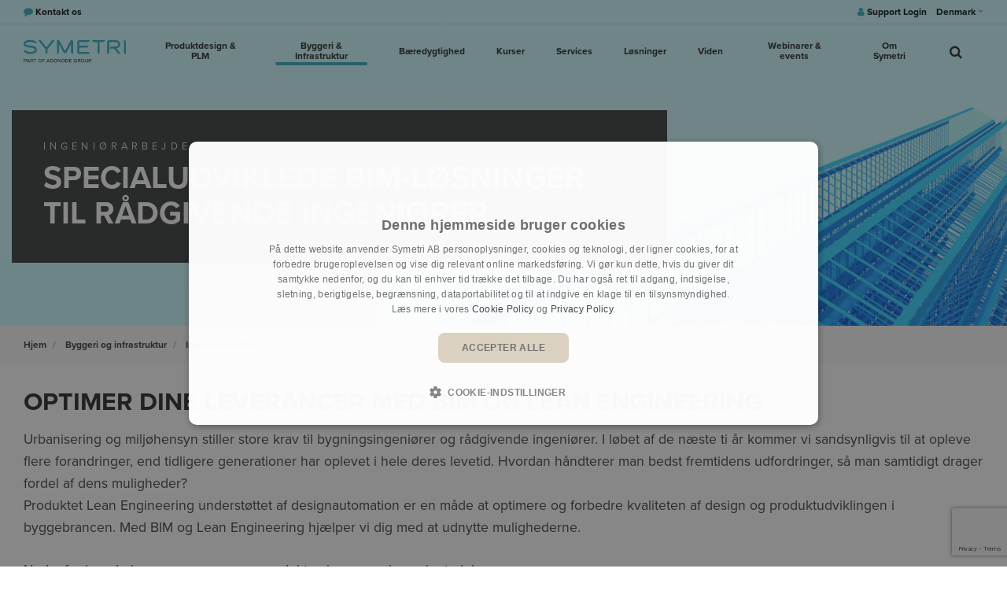

--- FILE ---
content_type: text/html; charset=utf-8
request_url: https://www.symetri.dk/byggeri-og-infrastruktur/ingeniorarbejde/
body_size: 25570
content:

<!DOCTYPE html>
<html lang="da">
<head>
    <script crossorigin="anonymous" src="https://kit.fontawesome.com/2b1ad207ad.js" nonce="6YVbGcY86&#x2B;Fs9sjv3hr0Rks9"></script>
        <script nonce="6YVbGcY86&#x2B;Fs9sjv3hr0Rks9">
            (function(w,d,s,l,i){w[l]=w[l]||[];w[l].push({'gtm.start':
            new Date().getTime(),event:'gtm.js'});var f=d.getElementsByTagName(s)[0],
            j=d.createElement(s),dl=l!='dataLayer'?'&l='+l:'';j.async=true;j.src=
            'https://www.googletagmanager.com/gtm.js?id=' + i + dl; var n = d.querySelector('[nonce]');
            n && j.setAttribute('nonce', n.nonce || n.getAttribute('nonce')); f.parentNode.insertBefore(j, f);
            })(window,document,'script','dataLayer','GTM-KRQCSB');
        </script>
    <link rel="stylesheet" href="https://use.typekit.net/orb0zfw.css">
    <link href="/sb/igloo-css-bundle.css.v639035282524979883" rel="stylesheet">
    <link type="text/css" rel="stylesheet" href="/css/generated-themes/ig-theme-HCGxLjiuU6rd9s1EJdBtw.css?v=110420241603">

    <meta charset="utf-8">
<meta http-equiv="x-ua-compatible" content="ie=edge">
<meta name="viewport" content="width=device-width, initial-scale=1">

<title>Skab b&#xE6;redygtigt design med en specialudviklet BIM-l&#xF8;sning til ingeni&#xF8;rer | Symetri.dk</title>
<meta name="description" content="Symetris Structural Engineering Services er specialister i projektr&#xE5;dgivning og leverer 3D-design og Building Information Modelling til vores kunder. Som leverand&#xF8;r af BIM til ingeni&#xF8;rer og tv&#xE6;rfaglige konstruktionsprojekter indg&#xE5;r vi som foretrukken samarbejdspartner i mange prominente projekter i branchen. Uanset om det drejer sig om et mindre byggeri eller store, komplekse projekter, samarbejder vi gerne med din virksomhed.">

<meta property="og:title" content="Skab b&#xE6;redygtigt design med en specialudviklet BIM-l&#xF8;sning til ingeni&#xF8;rer | Symetri.dk" />
<meta property="og:type" content="website" />
<meta property="og:description" content="Symetris Structural Engineering Services er specialister i projektr&#xE5;dgivning og leverer 3D-design og Building Information Modelling til vores kunder. Som leverand&#xF8;r af BIM til ingeni&#xF8;rer og tv&#xE6;rfaglige konstruktionsprojekter indg&#xE5;r vi som foretrukken samarbejdspartner i mange prominente projekter i branchen. Uanset om det drejer sig om et mindre byggeri eller store, komplekse projekter, samarbejder vi gerne med din virksomhed." />
<meta property="og:url" content="https://www.symetri.dk/byggeri-og-infrastruktur/ingeniorarbejde/">
<meta name="twitter:card" content="summary_large_image">

    <meta name="twitter:site" content="@SymetriAddnode">

<meta name="twitter:title" content="Skab b&#xE6;redygtigt design med en specialudviklet BIM-l&#xF8;sning til ingeni&#xF8;rer | Symetri.dk">
<meta name="twitter:description" content="Symetris Structural Engineering Services er specialister i projektr&#xE5;dgivning og leverer 3D-design og Building Information Modelling til vores kunder. Som leverand&#xF8;r af BIM til ingeni&#xF8;rer og tv&#xE6;rfaglige konstruktionsprojekter indg&#xE5;r vi som foretrukken samarbejdspartner i mange prominente projekter i branchen. Uanset om det drejer sig om et mindre byggeri eller store, komplekse projekter, samarbejder vi gerne med din virksomhed.">

    <meta property="og:image" content="https://www.symetri.dk/media/vcvjrxqr/structural-engineering-hero-header-image.png?upscale=false&width=1200" />
    <meta name="twitter:image" content="https://www.symetri.dk/media/vcvjrxqr/structural-engineering-hero-header-image.png?upscale=false&width=1200">

    <meta name="og:site_name" content="Symetri.dk" />
    <meta name="og:email" content="info@symetri.dk" />


    <meta name="og:phone_number" content="&#x2B;45 70 10 71 10" />

    <link rel="apple-touch-icon" sizes="57x57" href="/media/sqeinay1/favicon-w-bg_128.png?width=57&amp;height=57&amp;v=1da7ea34d80b2e0">
    <link rel="apple-touch-icon" sizes="60x60" href="/media/sqeinay1/favicon-w-bg_128.png?width=60&amp;height=60&amp;v=1da7ea34d80b2e0">
    <link rel="apple-touch-icon" sizes="72x72" href="/media/sqeinay1/favicon-w-bg_128.png?width=72&amp;height=72&amp;v=1da7ea34d80b2e0">
    <link rel="apple-touch-icon" sizes="76x76" href="/media/sqeinay1/favicon-w-bg_128.png?width=76&amp;height=76&amp;v=1da7ea34d80b2e0">
    <link rel="apple-touch-icon" sizes="114x114" href="/media/sqeinay1/favicon-w-bg_128.png?width=114&amp;height=114&amp;v=1da7ea34d80b2e0">
    <link rel="apple-touch-icon" sizes="120x120" href="/media/sqeinay1/favicon-w-bg_128.png?width=120&amp;height=120&amp;v=1da7ea34d80b2e0">
    <link rel="apple-touch-icon" sizes="144x144" href="/media/sqeinay1/favicon-w-bg_128.png?width=144&amp;height=144&amp;v=1da7ea34d80b2e0">
    <link rel="apple-touch-icon" sizes="152x152" href="/media/sqeinay1/favicon-w-bg_128.png?width=152&amp;height=152&amp;v=1da7ea34d80b2e0">
    <link rel="apple-touch-icon" sizes="180x180" href="/media/sqeinay1/favicon-w-bg_128.png?width=180&amp;height=180&amp;v=1da7ea34d80b2e0">
    <link rel="icon" type="image/png" sizes="192x192" href="/media/qd1nasix/favicon_128.png?width=192&amp;height=192&amp;v=1da7ea34bf509d0">
    <link rel="icon" type="image/png" sizes="32x32" href="/media/qd1nasix/favicon_128.png?width=32&amp;height=32&amp;v=1da7ea34bf509d0">
    <link rel="icon" type="image/png" sizes="96x96" href="/media/qd1nasix/favicon_128.png?width=96&amp;height=96&amp;v=1da7ea34bf509d0">
    <link rel="icon" type="image/png" sizes="16x16" href="/media/qd1nasix/favicon_128.png?width=16&amp;height=16&amp;v=1da7ea34bf509d0">
    <meta name="msapplication-TileColor" content="#FFFFFF">
    <meta name="msapplication-TileImage" content="/media/qd1nasix/favicon_128.png?width=144&amp;height=144&amp;v=1da7ea34bf509d0">


        <link rel="alternate" hreflang="da-DK" href="https://www.symetri.dk/byggeri-og-infrastruktur/ingeniorarbejde/" />
        <link rel="alternate" hreflang="en-GB" href="https://www.symetri.co.uk/buildings-infrastructure/structural-engineering/" />
        <link rel="alternate" hreflang="sv-SE" href="https://www.symetri.se/bygg-infrastruktur/konstruktion/" />
        <link rel="alternate" hreflang="no" href="https://www.symetri.no/bygg-infrastruktur/radgivende-ingenior/" />
        <link rel="alternate" hreflang="fi-FI" href="https://www.symetri.fi/rakennussuunnittelu-yhdyskuntasuunnittelu/rakennesuunnittelu/" />
        <link rel="alternate" hreflang="en-IE" href="https://www.symetri.ie/architecture-engineering-construction/structural-engineering/" />
        <link rel="alternate" hreflang="en-US" href="https://www.symetri.us/buildings-infrastructure/structural-engineering/" />


    <script nonce="6YVbGcY86&#x2B;Fs9sjv3hr0Rks9">window.MSInputMethodContext && document.documentMode && document.write('<script src="/scripts/lib/ie11CustomProperties.js"><\x2fscript>');</script>
    <script src="/scripts/lib/jquery-3.6.0.min.js" nonce="6YVbGcY86&#x2B;Fs9sjv3hr0Rks9"></script>
    <script charset="utf-8" id="hubspotScript" type="text/javascript" async src="https://js.hsforms.net/forms/v2.js" nonce="6YVbGcY86&#x2B;Fs9sjv3hr0Rks9"></script>
  
    
        <link rel="canonical" href="https://www.symetri.dk/byggeri-og-infrastruktur/ingeniorarbejde/" />

<script type="text/javascript">!function(T,l,y){var S=T.location,k="script",D="instrumentationKey",C="ingestionendpoint",I="disableExceptionTracking",E="ai.device.",b="toLowerCase",w="crossOrigin",N="POST",e="appInsightsSDK",t=y.name||"appInsights";(y.name||T[e])&&(T[e]=t);var n=T[t]||function(d){var g=!1,f=!1,m={initialize:!0,queue:[],sv:"5",version:2,config:d};function v(e,t){var n={},a="Browser";return n[E+"id"]=a[b](),n[E+"type"]=a,n["ai.operation.name"]=S&&S.pathname||"_unknown_",n["ai.internal.sdkVersion"]="javascript:snippet_"+(m.sv||m.version),{time:function(){var e=new Date;function t(e){var t=""+e;return 1===t.length&&(t="0"+t),t}return e.getUTCFullYear()+"-"+t(1+e.getUTCMonth())+"-"+t(e.getUTCDate())+"T"+t(e.getUTCHours())+":"+t(e.getUTCMinutes())+":"+t(e.getUTCSeconds())+"."+((e.getUTCMilliseconds()/1e3).toFixed(3)+"").slice(2,5)+"Z"}(),iKey:e,name:"Microsoft.ApplicationInsights."+e.replace(/-/g,"")+"."+t,sampleRate:100,tags:n,data:{baseData:{ver:2}}}}var h=d.url||y.src;if(h){function a(e){var t,n,a,i,r,o,s,c,u,p,l;g=!0,m.queue=[],f||(f=!0,t=h,s=function(){var e={},t=d.connectionString;if(t)for(var n=t.split(";"),a=0;a<n.length;a++){var i=n[a].split("=");2===i.length&&(e[i[0][b]()]=i[1])}if(!e[C]){var r=e.endpointsuffix,o=r?e.location:null;e[C]="https://"+(o?o+".":"")+"dc."+(r||"services.visualstudio.com")}return e}(),c=s[D]||d[D]||"",u=s[C],p=u?u+"/v2/track":d.endpointUrl,(l=[]).push((n="SDK LOAD Failure: Failed to load Application Insights SDK script (See stack for details)",a=t,i=p,(o=(r=v(c,"Exception")).data).baseType="ExceptionData",o.baseData.exceptions=[{typeName:"SDKLoadFailed",message:n.replace(/\./g,"-"),hasFullStack:!1,stack:n+"\nSnippet failed to load ["+a+"] -- Telemetry is disabled\nHelp Link: https://go.microsoft.com/fwlink/?linkid=2128109\nHost: "+(S&&S.pathname||"_unknown_")+"\nEndpoint: "+i,parsedStack:[]}],r)),l.push(function(e,t,n,a){var i=v(c,"Message"),r=i.data;r.baseType="MessageData";var o=r.baseData;return o.message='AI (Internal): 99 message:"'+("SDK LOAD Failure: Failed to load Application Insights SDK script (See stack for details) ("+n+")").replace(/\"/g,"")+'"',o.properties={endpoint:a},i}(0,0,t,p)),function(e,t){if(JSON){var n=T.fetch;if(n&&!y.useXhr)n(t,{method:N,body:JSON.stringify(e),mode:"cors"});else if(XMLHttpRequest){var a=new XMLHttpRequest;a.open(N,t),a.setRequestHeader("Content-type","application/json"),a.send(JSON.stringify(e))}}}(l,p))}function i(e,t){f||setTimeout(function(){!t&&m.core||a()},500)}var e=function(){var n=l.createElement(k);n.src=h;var e=y[w];return!e&&""!==e||"undefined"==n[w]||(n[w]=e),n.onload=i,n.onerror=a,n.onreadystatechange=function(e,t){"loaded"!==n.readyState&&"complete"!==n.readyState||i(0,t)},n}();y.ld<0?l.getElementsByTagName("head")[0].appendChild(e):setTimeout(function(){l.getElementsByTagName(k)[0].parentNode.appendChild(e)},y.ld||0)}try{m.cookie=l.cookie}catch(p){}function t(e){for(;e.length;)!function(t){m[t]=function(){var e=arguments;g||m.queue.push(function(){m[t].apply(m,e)})}}(e.pop())}var n="track",r="TrackPage",o="TrackEvent";t([n+"Event",n+"PageView",n+"Exception",n+"Trace",n+"DependencyData",n+"Metric",n+"PageViewPerformance","start"+r,"stop"+r,"start"+o,"stop"+o,"addTelemetryInitializer","setAuthenticatedUserContext","clearAuthenticatedUserContext","flush"]),m.SeverityLevel={Verbose:0,Information:1,Warning:2,Error:3,Critical:4};var s=(d.extensionConfig||{}).ApplicationInsightsAnalytics||{};if(!0!==d[I]&&!0!==s[I]){var c="onerror";t(["_"+c]);var u=T[c];T[c]=function(e,t,n,a,i){var r=u&&u(e,t,n,a,i);return!0!==r&&m["_"+c]({message:e,url:t,lineNumber:n,columnNumber:a,error:i}),r},d.autoExceptionInstrumented=!0}return m}(y.cfg);function a(){y.onInit&&y.onInit(n)}(T[t]=n).queue&&0===n.queue.length?(n.queue.push(a),n.trackPageView({})):a()}(window,document,{
src: "https://js.monitor.azure.com/scripts/b/ai.2.min.js", // The SDK URL Source
crossOrigin: "anonymous", 
cfg: { // Application Insights Configuration
    connectionString: 'InstrumentationKey=a3a17422-a6db-4e54-855b-472e019e2f41;IngestionEndpoint=https://northeurope-2.in.applicationinsights.azure.com/;LiveEndpoint=https://northeurope.livediagnostics.monitor.azure.com/;ApplicationId=68841572-962a-422d-b8c3-239caea3cbd0'
}});</script></head>
<body class="page-loading pre-top-visible  Page" data-siteid="1276" data-culture="da-DK">

    <a href="#content" class="button skip-link">Spring til indhold</a>

    <div class="show--print print-head">
        <img src="/media/bzpnog0e/symetri-logo-rgb-blue-neg-cropped-alt.svg" alt="Symetri">
    </div>



<div class="pre-top pre-top--light pre-top--scroll-bg pre-top--scroll-dark">
    <div class="container-fluid">
        <div class="row">
            <div class="col-100">
                <div class="pre-top__inner">
                        <ul class="pre-top__list pre-top__list--left">
                <li>
                        <a href="/om-symetri/kontakt-os/"
                        >
                                <i class="fa fa-comment pre-top__icon"
                                style="color:"
                                aria-hidden="true"></i>
                            <span style="color:">Kontakt os</span>

                            </a>

                </li>
                        </ul>

                        <ul class="pre-top__list pre-top__list--right">
                <li>
                        <a href="https://support.symetri.com/signin" target="_blank"
                         rel="noopener" >
                                <i class="fa fa-user pre-top__icon"
                                style="color:"
                                aria-hidden="true"></i>
                            <span style="color:">Support Login</span>

                            </a>

                </li>
                            

        <li>
            <a class="" href="#">Denmark <i class="fa fa-caret-down" aria-hidden="true"></i></a>
            <ul>
                    <li>
                        <a href="https://www.symetrigroup.com" title="Corporate">Corporate</a>
                    </li>
                    <li>
                        <a href="https://www.solidcad.ca/" title="Canada">Canada</a>
                    </li>
                    <li>
                        <a href="https://ff.solutions/" title="Brazil">Brazil</a>
                    </li>
                    <li>
                        <a href="https://www.symetri.dk" title="Denmark">Denmark</a>
                    </li>
                    <li>
                        <a href="https://www.symetri.ie" title="Ireland">Ireland</a>
                    </li>
                    <li>
                        <a href="https://www.symetri.fi" title="Finland">Finland</a>
                    </li>
                    <li>
                        <a href="https://www.symetri.no" title="Norway">Norway</a>
                    </li>
                    <li>
                        <a href="https://www.symetri.se" title="Sweden">Sweden</a>
                    </li>
                    <li>
                        <a href="https://www.symetri.co.uk" title="United Kingdom">United Kingdom</a>
                    </li>
                    <li>
                        <a href="https://www.symetri.us" title="United States">United States</a>
                    </li>
            </ul>
        </li>


                        </ul>
                </div>
            </div>
        </div>
    </div>
</div>


    <header class="top top--light top--full-width top--scroll-bg top--scroll-dark top--navigation-center">
    <div class="top-inner">

        <div class="top__left">
            <a href="/" class="logo logo--on-light" title="Symetri.dk">
                <img src="/media/bzpnog0e/symetri-logo-rgb-blue-neg-cropped-alt.svg" alt="Symetri Addnode Group">
            </a>
            <a href="/" class="logo logo--on-dark" title="Symetri.dk">
                <img src="/media/f5ngo3nr/symetri-logo-rgb-white-cropped.svg" alt="Symetri Addnode Group">
            </a>
        </div>

        <div class="top__middle">
    <nav class="main-nav main-nav--main">
        <ul class="main-nav__ul main-nav__ul--first">
                <li class="main-nav__li main-nav__li--contact">
                    <a href="tel:&#x2B;45 70 10 71 10" class="main-nav__a">
                        <i class="fa fa-phone" aria-hidden="true"></i> &#x2B;45 70 10 71 10
                    </a>
                </li>
                <li class="main-nav__li main-nav__li--contact">
                    <a href="mailto:info@symetri.dk" class="main-nav__a">
                        <i class="fa fa-envelope" aria-hidden="true"></i> info@symetri.dk
                    </a>
                </li>

                        <li class="main-nav__li main-nav__li--big">
                            <a class="main-nav__a" href="/produktdesign-plm/">
                                Produktdesign &amp; PLM 
                                <i class="fa fa-chevron-down" aria-hidden="true"></i>
                                <button class="expand" tabindex="0" aria-label="Visa delsidor">
                                    <i class="fa fa-plus" aria-hidden="true"></i>
                                </button>
                            </a>
                                <ul class="main-nav__ul main-nav__ul--second main-nav__ul--big">
                                    <li>
    <div class="grid grid--nav gray-bg   grid--compact ">
        <div class="container">
            <div class="row  row--left row--v-top">

                    <div class="col-33 col-m-100 col-s-100">

<div class="grid-item grid-item--pod pod   ">
    <article>
        <div class="pod__text">
                <h3 class="h5">Produktdesign &amp; PLM</h3>
            <p>Symetri tilbyder kundetilpassede løsninger til digital produktdesign og livscyklusstyring. Læs mere om, hvordan Symetri kan hjælpe dig med at opnå bedre resultater!</p>


                <div class="button-wrap">
    <a href="/produktdesign-plm/"  title="Produktdesign &amp; Produktlivscykel" class="button button--small  button--beige hover-button--light-blue chevron">
        L&#xE6;s mere
    </a>
                </div>

        </div>
    </article>
</div>                    </div>
                    <div class="col-33 col-m-100 col-s-100">

<div class="grid-item grid-item--links grid-item--boxed">

            <h4 class="h6 navigation-link-heading">
                <a href="/produktdesign-plm/" >
                    Produktdesign &amp; Produktlivscykel
                        </a>
            </h4>

    <nav class="navigation navigation--level-0">
        <ul>
                <li class="">
                    <div>
                        <a href="/produktdesign-plm/design-konstruktion/" >Design &amp; konstruktion</a>
                    </div>
                        <ul>
                        </ul>
                </li>
                <li class="">
                    <div>
                        <a href="/produktdesign-plm/konfiguration-automatisering/" >Konfiguration &amp; automatisering</a>
                    </div>
                        <ul>
                        </ul>
                </li>
                <li class="">
                    <div>
                        <a href="/produktdesign-plm/lifecycle/" >PLM</a>
                    </div>
                        <ul>
                        </ul>
                </li>
                <li class="">
                    <div>
                        <a href="/produktdesign-plm/licens-og-software-handtering/" >Licens- &amp; softwarestyring</a>
                    </div>
                </li>
        </ul>
    </nav>


        <nav class="navigation navigation--level-0">
            <ul>
            </ul>
        </nav>

</div>
                    </div>
                    <div class="col-33 col-m-100 col-s-100">

    <div class="row sub-grid " >

                  <div class="col-100 col-s-100">

<div class="grid-item grid-item--pod pod   ">
    <article>
        <div class="pod__text">
                <h3 class="h5">Har du brug for r&#xE5;dgivning?</h3>
            <p>Du er meget velkommen til at kontakte os, hvis du har brug for rådgivning eller har spørgsmål til vores ydelser.</p>


                <div class="button-wrap">
    <a href="/om-symetri/kontakt-os/"  title="Contact us" class="button button--small  button--beige hover-button--light-blue chevron">
        Kontakt os
    </a>
                </div>

        </div>
    </article>
</div>                
            </div>
        
    </div>
                    </div>
            </div>
        </div>
    </div>
                                    </li>
                                </ul>
                           
                        </li>
                        <li class="main-nav__li main-nav__li--big custom-active">
                            <a class="main-nav__a" href="/byggeri-og-infrastruktur/">
                                Byggeri &amp; Infrastruktur 
                                <i class="fa fa-chevron-down" aria-hidden="true"></i>
                                <button class="expand" tabindex="0" aria-label="Visa delsidor">
                                    <i class="fa fa-plus" aria-hidden="true"></i>
                                </button>
                            </a>
                                <ul class="main-nav__ul main-nav__ul--second main-nav__ul--big">
                                    <li>
    <div class="grid grid--nav gray-bg   grid--compact ">
        <div class="container">
            <div class="row  row--left row--v-top">

                    <div class="col-33 col-m-100 col-s-100">

<div class="grid-item grid-item--pod pod   ">
    <article>
        <div class="pod__text">
                <h3 class="h5">Byggeri &amp; Infrastruktur</h3>
            <p>Med Symetri som partner får du digitale og tilpassede BIM-løsninger, der hjælper dig med at arbejde smartere og mere bæredygtigt.</p>


                <div class="button-wrap">
    <a href="/byggeri-og-infrastruktur/"  title="Byggeri og infrastruktur" class="button button--small  button--beige hover-button--light-blue chevron">
        L&#xE6;s mere
    </a>
                </div>

        </div>
    </article>
</div>                    </div>
                    <div class="col-33 col-m-100 col-s-100">

<div class="grid-item grid-item--links grid-item--boxed">

            <h4 class="h6 navigation-link-heading">
                <a href="/byggeri-og-infrastruktur/" >
                    Byggeri &amp; Infrastruktur
                        </a>
            </h4>

    <nav class="navigation navigation--level-0">
        <ul>
                <li class="">
                    <div>
                        <a href="/byggeri-og-infrastruktur/arkitektur/" >Arkitektur</a>
                    </div>
                </li>
                <li class="selected">
                    <div>
                        <a href="/byggeri-og-infrastruktur/ingeniorarbejde/" >Ingeni&#xF8;rarbejde</a>
                    </div>
                </li>
                <li class="">
                    <div>
                        <a href="/byggeri-og-infrastruktur/konstruktion/" >Konstruktion</a>
                    </div>
                </li>
                <li class="">
                    <div>
                        <a href="/byggeri-og-infrastruktur/infrastruktur/" >Infrastruktur</a>
                    </div>
                </li>
                <li class="">
                    <div>
                        <a href="/byggeri-og-infrastruktur/landskabsdesign/" >Landskabsdesign</a>
                    </div>
                </li>
                <li class="">
                    <div>
                        <a href="/byggeri-og-infrastruktur/konsulentydelser/hvad-er-bim/" target="_blank"  rel="noopener" >Hvad er BIM?</a>
                    </div>
                </li>
        </ul>
    </nav>


        <nav class="navigation navigation--level-0">
            <ul>
            </ul>
        </nav>

</div>
                    </div>
                    <div class="col-33 col-m-100 col-s-100">

    <div class="row sub-grid " >

                  <div class="col-100 col-s-100">

<div class="grid-item grid-item--pod pod   ">
    <article>
        <div class="pod__text">
                <h3 class="h5">Har du brug for r&#xE5;dgivning?</h3>
            <p>Du er meget velkommen til at kontakte os, hvis du har brug for rådgivning eller har spørgsmål til vores ydelser.</p>


                <div class="button-wrap">
    <a href="/om-symetri/kontakt-os/"  title="Contact us" class="button button--small  button--beige hover-button--light-blue chevron">
        Kontakt os
    </a>
                </div>

        </div>
    </article>
</div>                
            </div>
        
    </div>
                    </div>
            </div>
        </div>
    </div>
                                    </li>
                                </ul>
                           
                        </li>
                        <li class="main-nav__li main-nav__li--big">
                            <a class="main-nav__a" href="/baeredygtighed/">
                                B&#xE6;redygtighed 
                                <i class="fa fa-chevron-down" aria-hidden="true"></i>
                                <button class="expand" tabindex="0" aria-label="Visa delsidor">
                                    <i class="fa fa-plus" aria-hidden="true"></i>
                                </button>
                            </a>
                                <ul class="main-nav__ul main-nav__ul--second main-nav__ul--big">
                                    <li>
    <div class="grid grid--nav gray-bg   grid--compact ">
        <div class="container">
            <div class="row  row--left row--v-top">

                    <div class="col-33 col-m-100 col-s-100">

<div class="grid-item grid-item--pod pod   ">
    <article>
        <div class="pod__text">
                <h3 class="h5">B&#xE6;redygtighed</h3>
            <p>Symetris ydelser indenfor bæredygtighed gør dig i stand til at analysere og træffe informerede beslutninger i forhold til miljøvenlige byggematerialer og processer.</p>


                <div class="button-wrap">
    <a href="/baeredygtighed/"  title="B&#xE6;redygtighed" class="button button--small  button--beige hover-button--light-blue chevron">
        L&#xE6;s mere
    </a>
                </div>

        </div>
    </article>
</div>                    </div>
                    <div class="col-33 col-m-100 col-s-100">

<div class="grid-item grid-item--links grid-item--boxed">

            <h4 class="h6 navigation-link-heading">
                <a href="/baeredygtighed/" >
                    B&#xE6;redygtighed
                        </a>
            </h4>

    <nav class="navigation navigation--level-0">
        <ul>
                <li class="">
                    <div>
                        <a href="/baeredygtighed/lca-til-byggeriet/" >LCA til byggeriet</a>
                    </div>
                </li>
                <li class="">
                    <div>
                        <a href="/baeredygtighed/co2-optimeret-design/" >CO2 optimeret design</a>
                    </div>
                </li>
                <li class="">
                    <div>
                        <a href="/baeredygtighed/innovation-lab/" >Innovation Lab</a>
                    </div>
                </li>
        </ul>
    </nav>


        <nav class="navigation navigation--level-0">
            <ul>
            </ul>
        </nav>

</div>
                    </div>
                    <div class="col-33 col-m-100 col-s-100">

<div class="grid-item grid-item--pod pod   ">
    <article>
        <div class="pod__text">
                <h3 class="h5">Har du brug for r&#xE5;dgivning?</h3>
            <p>Du er meget velkommen til at kontakte os, hvis du har brug for rådgivning eller har spørgsmål til vores ydelser.</p>


                <div class="button-wrap">
    <a href="/om-symetri/kontakt-os/"  title="Contact us" class="button button--small  button--beige hover-button--light-blue chevron">
        Kontakt os
    </a>
                </div>

        </div>
    </article>
</div>                    </div>
            </div>
        </div>
    </div>
                                    </li>
                                </ul>
                           
                        </li>
                        <li class="main-nav__li main-nav__li--big">
                            <a class="main-nav__a" href="/kursus/">
                                Kurser 
                                <i class="fa fa-chevron-down" aria-hidden="true"></i>
                                <button class="expand" tabindex="0" aria-label="Visa delsidor">
                                    <i class="fa fa-plus" aria-hidden="true"></i>
                                </button>
                            </a>
                                <ul class="main-nav__ul main-nav__ul--second main-nav__ul--big">
                                    <li>
    <div class="grid grid--nav gray-bg   grid--compact ">
        <div class="container">
            <div class="row  row--left row--v-top">

                    <div class="col-33 col-m-100 col-s-100">

<div class="grid-item grid-item--pod pod   ">
    <article>
        <div class="pod__text">
                <h3 class="h5">Uddannelse</h3>
            <p>Symetris tilbyder kurser i Autodesk produkter, vores egne tekniske løsninger og markedsledende løsninger fra andre leverandører. Vi er autoriseret Autodesk kursuscenter, og vores undervisere er alle certificerede og teknisk dygtige.</p>


                <div class="button-wrap">
    <a href="/kurser/"  title="Kurser" class="button button--small  button--beige hover-button--light-blue chevron">
        L&#xE6;s mere
    </a>
                </div>

        </div>
    </article>
</div>                    </div>
                    <div class="col-33 col-m-100 col-s-100">

    <div class="row sub-grid " >

                  <div class="col-100 col-s-100">

<div class="grid-item grid-item--links grid-item--boxed">

            <h4 class="h6 navigation-link-heading">
                <a href="/kursus/" >
                    Kurser
                        </a>
            </h4>

    <nav class="navigation navigation--level-0">
        <ul>
                <li class="">
                    <div>
                        <a href="/kursus/" target="" >Kurser fra Symetri</a>
                    </div>
                        <ul>
                        </ul>
                </li>
                <li class="">
                    <div>
                        <a href="/kurser/" >S&#xE5;dan foreg&#xE5;r undervisningen</a>
                    </div>
                        <ul>
                        </ul>
                </li>
                <li class="">
                    <div>
                        <a href="/kurser/virtuelle-kurser/e-learning/" target="_blank"  rel="noopener" >Symetri e-learning</a>
                    </div>
                </li>
                <li class="">
                    <div>
                        <a href="/kurser/kursusinformation/" >Kursusinformation</a>
                    </div>
                </li>
                <li class="">
                    <div>
                        <a href="/kurser/tilskud-til-kurser-indenfor-byggeriet/" >Tilskud til kurser</a>
                    </div>
                </li>
        </ul>
    </nav>


        <nav class="navigation navigation--level-0">
            <ul>
            </ul>
        </nav>

</div>
                
            </div>
        
    </div>
                    </div>
                    <div class="col-33 col-m-100 col-s-100">

    <div class="row sub-grid " >

                  <div class="col-100 col-s-100">

<div class="grid-item grid-item--pod pod   ">
    <article>
        <div class="pod__text">
                <h3 class="h5">Har du sp&#xF8;rgsm&#xE5;l til vores kurser?</h3>
            <p>Du er meget velkommen til at kontakte os, hvis du har brug for rådgivning eller har spørgsmål til vores kurser.</p>


                <div class="button-wrap">
    <a href="/om-symetri/kontakt-os/"  title="Contact us" class="button button--small  button--beige hover-button--light-blue chevron">
        Kontakt os
    </a>
                </div>

        </div>
    </article>
</div>                
            </div>
        
    </div>
                    </div>
            </div>
        </div>
    </div>
                                    </li>
                                </ul>
                           
                        </li>
                        <li class="main-nav__li main-nav__li--big">
                            <a class="main-nav__a" href="#">
                                Services 
                                <i class="fa fa-chevron-down" aria-hidden="true"></i>
                                <button class="expand" tabindex="0" aria-label="Visa delsidor">
                                    <i class="fa fa-plus" aria-hidden="true"></i>
                                </button>
                            </a>
                                <ul class="main-nav__ul main-nav__ul--second main-nav__ul--big">
                                    <li>
    <div class="grid grid--nav gray-bg   grid--compact ">
        <div class="container">
            <div class="row  row--left row--v-top">

                    <div class="col-33 col-m-100 col-s-100">

    <div class="row sub-grid " >

                  <div class="col-100 col-s-100">

<div class="grid-item grid-item--links grid-item--boxed">

            <h4 class="h6 navigation-link-heading">
                <a href="/support/" >
                    Support
                        </a>
            </h4>

    <nav class="navigation navigation--level-0">
        <ul>
                <li class="">
                    <div>
                        <a href="/support/" >Support</a>
                    </div>
                </li>
                        <li>
                            <div>
                                <a href="https://get.teamviewer.com/symetrisupport" target="_blank" rel="noopener">Fjernsupport</a>
                            </div>
                        </li>
        </ul>
    </nav>


        <nav class="navigation navigation--level-0">
            <ul>
            </ul>
        </nav>

</div>
                
            </div>
        
    </div>
                    </div>
                    <div class="col-33 col-m-100 col-s-100">

<div class="grid-item grid-item--links grid-item--boxed">

            <h4 class="h6 navigation-link-heading">
                <a href="/produktdesign-plm/konsulentydelser/" >
                    Konsulentydelser indenfor Produktdesign &amp; PLM
                        </a>
            </h4>

    <nav class="navigation navigation--level-0">
        <ul>
                <li class="">
                    <div>
                        <a href="/produktdesign-plm/konsulentydelser/plm-support/" >PLM support</a>
                    </div>
                </li>
                <li class="">
                    <div>
                        <a href="/produktdesign-plm/konsulentydelser/projekt-implementering/" >Projekt-implementering</a>
                    </div>
                </li>
                <li class="">
                    <div>
                        <a href="/byggeri-og-infrastruktur/konsulentydelser/store-design/" target="_blank"  rel="noopener" >Store Design</a>
                    </div>
                </li>
                <li class="">
                    <div>
                        <a href="/byggeri-og-infrastruktur/konsulentydelser/installation-og-konfiguration/" >Installation og konfiguration</a>
                    </div>
                </li>
                <li class="">
                    <div>
                        <a href="/byggeri-og-infrastruktur/konsulentydelser/virtuel-design/" target="_blank"  rel="noopener" >Virtuel design</a>
                    </div>
                        <ul>
                        </ul>
                </li>
                <li class="">
                    <div>
                        <a href="/byggeri-og-infrastruktur/konsulentydelser/styring-af-software/" >Styring af software</a>
                    </div>
                        <ul>
                        </ul>
                </li>
        </ul>
    </nav>


        <nav class="navigation navigation--level-0">
            <ul>
            </ul>
        </nav>

</div>
                    </div>
                    <div class="col-33 col-m-100 col-s-100">

<div class="grid-item grid-item--links grid-item--boxed">

            <h4 class="h6 navigation-link-heading">
                <a href="/byggeri-og-infrastruktur/konsulentydelser/" >
                    Konsulentydelser indenfor Byggeri &amp; Infrastruktur
                        </a>
            </h4>

    <nav class="navigation navigation--level-0">
        <ul>
                <li class="">
                    <div>
                        <a href="/byggeri-og-infrastruktur/konsulentydelser/bim-radgivning/" >BIM-r&#xE5;dgivning</a>
                    </div>
                        <ul>
                        </ul>
                </li>
                <li class="">
                    <div>
                        <a href="/byggeri-og-infrastruktur/konsulentydelser/store-design/" target="_blank"  rel="noopener" >Store Design</a>
                    </div>
                </li>
                <li class="">
                    <div>
                        <a href="/byggeri-og-infrastruktur/konsulentydelser/installation-og-konfiguration/" >Installation og konfiguration</a>
                    </div>
                </li>
                <li class="">
                    <div>
                        <a href="/byggeri-og-infrastruktur/konsulentydelser/virtuel-design/" target="_blank"  rel="noopener" >Virtuel design</a>
                    </div>
                        <ul>
                        </ul>
                </li>
                <li class="">
                    <div>
                        <a href="/byggeri-og-infrastruktur/konsulentydelser/softwareudvikling/" >Softwareudvikling</a>
                    </div>
                </li>
                <li class="">
                    <div>
                        <a href="/byggeri-og-infrastruktur/konsulentydelser/styring-af-software/" >Styring af software</a>
                    </div>
                        <ul>
                        </ul>
                </li>
        </ul>
    </nav>


        <nav class="navigation navigation--level-0">
            <ul>
            </ul>
        </nav>

</div>
                    </div>
            </div>
        </div>
    </div>
                                    </li>
                                </ul>
                           
                        </li>
                        <li class="main-nav__li main-nav__li--big">
                            <a class="main-nav__a" href="/losninger/">
                                L&#xF8;sninger 
                                <i class="fa fa-chevron-down" aria-hidden="true"></i>
                                <button class="expand" tabindex="0" aria-label="Visa delsidor">
                                    <i class="fa fa-plus" aria-hidden="true"></i>
                                </button>
                            </a>
                                <ul class="main-nav__ul main-nav__ul--second main-nav__ul--big">
                                    <li>
    <div class="grid grid--nav gray-bg   grid--compact ">
        <div class="container">
            <div class="row  row--left row--v-top">

                    <div class="col-33 col-m-100 col-s-100">

<div class="grid-item grid-item--pod pod   ">
    <article>
        <div class="pod__text">
                <h3 class="h5">L&#xF8;sninger</h3>
            <p>Symetri giver dig adgang til branchens bedste software. Se vores egne løsninger samt software fra Autodesk og andre partnere her!</p>


                <div class="button-wrap">
    <a href="/losninger/"  title="Produkter" class="button button--small  button--beige hover-button--light-blue chevron">
        Se alle l&#xF8;sninger
    </a>
                </div>

        </div>
    </article>
</div>                    </div>
                    <div class="col-33 col-m-100 col-s-100">

<div class="grid-item grid-item--links grid-item--boxed">

            <h4 class="h6 navigation-link-heading">
                <a href="/losninger/" >
                    L&#xF8;sninger
                        </a>
            </h4>

    <nav class="navigation navigation--level-0">
        <ul>
                        <li>
                            <div>
                                <a href="https://www.symetri.dk/losninger/symetris-egne-losninger/" >Symetris egne l&#xF8;sninger</a>
                            </div>
                        </li>
                <li class="">
                    <div>
                        <a href="/kampagner/autodesk-losninger/" >Autodesk l&#xF8;sninger</a>
                    </div>
                </li>
                        <li>
                            <div>
                                <a href="https://www.symetri.dk/kampagner/bluebeam-losninger/" >Bluebeam l&#xF8;sninger</a>
                            </div>
                        </li>
        </ul>
    </nav>


        <nav class="navigation navigation--level-0">
            <ul>
            </ul>
        </nav>

</div>
                    </div>
                    <div class="col-33 col-m-100 col-s-100">

    <div class="row sub-grid " >

                  <div class="col-100 col-s-100">

<div class="grid-item grid-item--pod pod   ">
    <article>
        <div class="pod__text">
                <h3 class="h5">Har du brug for r&#xE5;dgivning?</h3>
            <p>Hvis du har brug for rådgivning eller har spørgsmål til vores ydelser, er du meget velkommen til at kontakte os.</p>


                <div class="button-wrap">
    <a href="/om-symetri/kontakt-os/"  title="Kontakta oss" class="button button--small  button--beige hover-button--light-blue chevron">
        Kontakt os
    </a>
                </div>

        </div>
    </article>
</div>                
            </div>
        
    </div>
                    </div>
            </div>
        </div>
    </div>
                                    </li>
                                </ul>
                           
                        </li>
                        <li class="main-nav__li main-nav__li--big">
                            <a class="main-nav__a" href="/indsigt/">
                                Viden 
                                <i class="fa fa-chevron-down" aria-hidden="true"></i>
                                <button class="expand" tabindex="0" aria-label="Visa delsidor">
                                    <i class="fa fa-plus" aria-hidden="true"></i>
                                </button>
                            </a>
                                <ul class="main-nav__ul main-nav__ul--second main-nav__ul--big">
                                    <li>
    <div class="grid grid--nav gray-bg   grid--compact ">
        <div class="container">
            <div class="row  row--left row--v-top">

                    <div class="col-33 col-m-100 col-s-100">

<div class="grid-item grid-item--pod pod   ">
    <article>
        <div class="pod__text">
                <h3 class="h5">Nyheder, cases, blogs m.m.</h3>
            <p>Læs seneste nyheder, cases &amp; blogs - og se vores optagede webinarer i vores video bibliotek.</p>


                <div class="button-wrap">
    <a href="/indsigt/kundecases/"  title="Cases" class="button button--small  button--beige hover-button--light-blue chevron">
        L&#xE6;s mere
    </a>
                </div>

        </div>
    </article>
</div>                    </div>
                    <div class="col-33 col-m-100 col-s-100">

<div class="grid-item grid-item--links grid-item--boxed">

            <h4 class="h6 navigation-link-heading">
                <a href="/indsigt/" >
                    Viden
                        </a>
            </h4>

    <nav class="navigation navigation--level-0">
        <ul>
                <li class="">
                    <div>
                        <a href="/nyheder-events/nyheder/" target="_blank"  rel="noopener" >Nyheder</a>
                    </div>
                        <ul>
                        </ul>
                </li>
                <li class="">
                    <div>
                        <a href="/indsigt/kundecases/" >Kundecases</a>
                    </div>
                        <ul>
                        </ul>
                </li>
                <li class="">
                    <div>
                        <a href="/indsigt/blog/" >Blog</a>
                    </div>
                        <ul>
                        </ul>
                </li>
                <li class="">
                    <div>
                        <a href="/indsigt/video-bibliotek/" >Video bibliotek</a>
                    </div>
                        <ul>
                        </ul>
                </li>
        </ul>
    </nav>


        <nav class="navigation navigation--level-0">
            <ul>
            </ul>
        </nav>

</div>
                    </div>
                    <div class="col-33 col-m-100 col-s-100">

    <div class="row sub-grid " >

                  <div class="col-100 col-s-100">

<div class="grid-item grid-item--pod pod   ">
    <article>
        <div class="pod__text">
                <h3 class="h5">Har du brug for r&#xE5;dgivning?</h3>
            <p>Hvis du har brug for rådgivning eller har spørgsmål til vores ydelser, er du meget velkommen til at kontakte os.</p>


                <div class="button-wrap">
    <a href="/om-symetri/kontakt-os/"  title="Contact us" class="button button--small  button--beige hover-button--light-blue chevron">
        Kontakt os
    </a>
                </div>

        </div>
    </article>
</div>                
            </div>
        
    </div>
                    </div>
            </div>
        </div>
    </div>
                                    </li>
                                </ul>
                           
                        </li>
                        <li class="main-nav__li main-nav__li--big">
                            <a class="main-nav__a" href="/nyheder-events/">
                                Webinarer &amp; events 
                                <i class="fa fa-chevron-down" aria-hidden="true"></i>
                                <button class="expand" tabindex="0" aria-label="Visa delsidor">
                                    <i class="fa fa-plus" aria-hidden="true"></i>
                                </button>
                            </a>
                                <ul class="main-nav__ul main-nav__ul--second main-nav__ul--big">
                                    <li>
    <div class="grid grid--nav gray-bg   grid--compact ">
        <div class="container">
            <div class="row  row--left row--v-top">

                    <div class="col-33 col-m-100 col-s-100">

<div class="grid-item grid-item--pod pod   ">
    <article>
        <div class="pod__text">
                <h3 class="h5">Webinarer &amp; events</h3>
            <p>Se kommende webinarer &amp; events.</p>


                <div class="button-wrap">
    <a href="/nyheder-events/"  title="Nyheder &amp; events" class="button button--small  button--beige hover-button--light-blue chevron">
        L&#xE6;s mere
    </a>
                </div>

        </div>
    </article>
</div>                    </div>
                    <div class="col-33 col-m-100 col-s-100">

<div class="grid-item grid-item--links grid-item--boxed">

            <h4 class="h6">Webinarer &amp; events</h4>

    <nav class="navigation navigation--level-0">
        <ul>
                <li class="">
                    <div>
                        <a href="/indsigt/webinarer/" >Webinarer</a>
                    </div>
                        <ul>
                        </ul>
                </li>
                <li class="">
                    <div>
                        <a href="/nyheder-events/events/" >Events</a>
                    </div>
                        <ul>
                        </ul>
                </li>
                <li class="">
                    <div>
                        <a href="/indsigt/video-bibliotek/" >On-demand</a>
                    </div>
                        <ul>
                        </ul>
                </li>
        </ul>
    </nav>


        <nav class="navigation navigation--level-0">
            <ul>
            </ul>
        </nav>

</div>
                    </div>
                    <div class="col-33 col-m-100 col-s-100">

    <div class="row sub-grid " >

                  <div class="col-100 col-s-100">

<div class="grid-item grid-item--pod pod   ">
    <article>
        <div class="pod__text">
                <h3 class="h5">Har du brug for r&#xE5;dgivning?</h3>
            <p>Hvis du har brug for rådgivning eller har spørgsmål til vores ydelser, er du meget velkommen til at kontakte os.</p>


                <div class="button-wrap">
    <a href="/om-symetri/kontakt-os/"  title="Contact us" class="button button--small  button--beige hover-button--light-blue chevron">
        Kontakt os
    </a>
                </div>

        </div>
    </article>
</div>                
            </div>
        
    </div>
                    </div>
            </div>
        </div>
    </div>
                                    </li>
                                </ul>
                           
                        </li>
                        <li class="main-nav__li main-nav__li--big">
                            <a class="main-nav__a" href="/om-symetri/">
                                Om Symetri 
                                <i class="fa fa-chevron-down" aria-hidden="true"></i>
                                <button class="expand" tabindex="0" aria-label="Visa delsidor">
                                    <i class="fa fa-plus" aria-hidden="true"></i>
                                </button>
                            </a>
                                <ul class="main-nav__ul main-nav__ul--second main-nav__ul--big">
                                    <li>
    <div class="grid grid--nav gray-bg   grid--compact ">
        <div class="container">
            <div class="row  row--left row--v-top">

                    <div class="col-33 col-m-100 col-s-100">

<div class="grid-item grid-item--pod pod   ">
    <article>
        <div class="pod__text">
                <h3 class="h5">Om Symetri</h3>
            <p>Symetri udvikler og leverer IT-løsninger samt support. Vores løsninger og rådgivning hjælper dig med at arbejde smartere og mere bæredygtigt. </p>


                <div class="button-wrap">
    <a href="/om-symetri/"  title="About Symetri" class="button button--small  button--beige hover-button--light-blue chevron">
        L&#xE6;s mere
    </a>
                </div>

        </div>
    </article>
</div>                    </div>
                    <div class="col-33 col-m-100 col-s-100">

<div class="grid-item grid-item--links grid-item--boxed">

            <h4 class="h6 navigation-link-heading">
                <a href="/om-symetri/" >
                    Om Symetri
                        </a>
            </h4>

    <nav class="navigation navigation--level-0">
        <ul>
                        <li>
                            <div>
                                <a href="https://www.symetrigroup.com/company/corporate-policies/" >Virksomhedspolitikker</a>
                            </div>
                        </li>
                <li class="">
                    <div>
                        <a href="/om-symetri/karriere/" >Karriere</a>
                    </div>
                        <ul>
                        </ul>
                </li>
                <li class="">
                    <div>
                        <a href="/om-symetri/symetris-ledelse/" >Symetris ledelse</a>
                    </div>
                </li>
                <li class="">
                    <div>
                        <a href="/om-symetri/kontor/" >Kontor</a>
                    </div>
                        <ul>
                        </ul>
                </li>
                <li class="">
                    <div>
                        <a href="/om-symetri/kontakt-os/" >Kontakt os</a>
                    </div>
                </li>
        </ul>
    </nav>


        <nav class="navigation navigation--level-0">
            <ul>
            </ul>
        </nav>

</div>
                    </div>
                    <div class="col-33 col-m-100 col-s-100">

    <div class="row sub-grid " >

                  <div class="col-100 col-s-100">

<div class="grid-item grid-item--pod pod   ">
    <article>
        <div class="pod__text">
                <h3 class="h5">Har du brug for r&#xE5;dgivning?</h3>
            <p>Hvis du har brug for rådgivning eller har spørgsmål til vores ydelser, er du meget velkommen til at kontakte os.</p>


                <div class="button-wrap">
    <a href="/om-symetri/kontakt-os/"  title="Contact us" class="button button--small  button--beige hover-button--light-blue chevron">
        Kontakt os
    </a>
                </div>

        </div>
    </article>
</div>                
            </div>
        
    </div>
                    </div>
            </div>
        </div>
    </div>
                                    </li>
                                </ul>
                           
                        </li>

                <li class="main-nav__li show--m top-nav-mobile">
                    <a class="main-nav__a" href="/om-symetri/kontakt-os/" 
                                            >
                            <i class="fa fa-comment pre-top__icon" style="color:" aria-hidden="true"></i>
                        Kontakt os

                    </a>

                </li>
                <li class="main-nav__li show--m top-nav-mobile">
                    <a class="main-nav__a" href="https://support.symetri.com/signin" target="_blank" 
                         rel="noopener"                     >
                            <i class="fa fa-user pre-top__icon" style="color:" aria-hidden="true"></i>
                        Support Login

                    </a>

                </li>

            

        <li class="main-nav__li main-nav__li--lang show--m">
            <a class="main-nav__a" href="#"><span>Denmark</span><button class="expand" tabindex="0" aria-label="Visa delsidor"><i class="fa fa-plus" aria-hidden="true"></i></button></a>
            <ul class="main-nav__ul main-nav__ul--second go-right">
                    <li class="main-nav__li">
                        <a class="main-nav__a" href="https://www.symetrigroup.com" title="Corporate"><span>Corporate</span></a>
                    </li>
                    <li class="main-nav__li">
                        <a class="main-nav__a" href="https://www.solidcad.ca/" title="Canada"><span>Canada</span></a>
                    </li>
                    <li class="main-nav__li">
                        <a class="main-nav__a" href="https://ff.solutions/" title="Brazil"><span>Brazil</span></a>
                    </li>
                    <li class="main-nav__li">
                        <a class="main-nav__a" href="https://www.symetri.dk" title="Denmark"><span>Denmark</span></a>
                    </li>
                    <li class="main-nav__li">
                        <a class="main-nav__a" href="https://www.symetri.ie" title="Ireland"><span>Ireland</span></a>
                    </li>
                    <li class="main-nav__li">
                        <a class="main-nav__a" href="https://www.symetri.fi" title="Finland"><span>Finland</span></a>
                    </li>
                    <li class="main-nav__li">
                        <a class="main-nav__a" href="https://www.symetri.no" title="Norway"><span>Norway</span></a>
                    </li>
                    <li class="main-nav__li">
                        <a class="main-nav__a" href="https://www.symetri.se" title="Sweden"><span>Sweden</span></a>
                    </li>
                    <li class="main-nav__li">
                        <a class="main-nav__a" href="https://www.symetri.co.uk" title="United Kingdom"><span>United Kingdom</span></a>
                    </li>
                    <li class="main-nav__li">
                        <a class="main-nav__a" href="https://www.symetri.us" title="United States"><span>United States</span></a>
                    </li>
            </ul>
        </li>


        </ul>

    </nav>
</div>

<div class="top__right hide--m">
    <nav class="main-nav main-nav--side">
        <ul class="main-nav__ul main-nav__ul--first">
                <li class="main-nav__li toggle-search">
                    <a class="main-nav__a" href="#" title="S&#xF8;g" aria-label="search" title="S&#xF8;g">
                        <i class="fa fa-search" aria-hidden="true"></i>
                    </a>
                </li>

        </ul>

    </nav>
</div>



        <nav class="mobile-actions">
            <ul>
                    <li class="toggle-search">
                        <a href="#" title="S&#xF8;g">
                            <i class="fa fa-search" aria-hidden="true"></i>
                        </a>
                    </li>
                <li>
                    <button class="hamburger" type="button" aria-label="Show navigation">
                        <span class="hamburger-box">
                            <span class="hamburger-inner"></span>
                        </span>
                    </button>
                </li>
            </ul>
        </nav>
    </div>
</header>

    <main id="content">

        


        


        


        


        


        



        




<section class="hero hero--50 animate hero--v-center" id="">
    <div class="hero__inner">
        <div class="container">
            <div class="row row--left">
                <div class="hero__inner light-color col-66 col-m-100 bg-text-box" style="background: rgba(51, 51, 51,0.9);">



                        <h5 class="pre-head">Ingeni&#xF8;rarbejde</h5>
                        <h1>Specialudviklede BIM-l&#xF8;sninger til r&#xE5;dgivende ingeni&#xF8;rer</h1>


                </div>
            </div>
        </div>

    </div>


            <div class="hero__background hide--m lazyload"
                data-bgset="
                    /media/vcvjrxqr/structural-engineering-hero-header-image.png?width=2560&amp;height=720&amp;quality=80&amp;v=1d90f0b99b1e610 2560w,
        		    /media/vcvjrxqr/structural-engineering-hero-header-image.png?width=1920&amp;height=540&amp;quality=80&amp;v=1d90f0b99b1e610 1920w,
        		    /media/vcvjrxqr/structural-engineering-hero-header-image.png?width=1600&amp;height=450&amp;quality=80&amp;v=1d90f0b99b1e610 1600w"
                 data-sizes="auto">
            </div>
            <div class="hero__background show--m lazyload"
                data-bgset="
        		    /media/vcvjrxqr/structural-engineering-hero-header-image.png?width=1800&amp;height=1600&amp;quality=80&amp;v=1d90f0b99b1e610 1800w,
        		    /media/vcvjrxqr/structural-engineering-hero-header-image.png?width=1440&amp;height=1280&amp;quality=80&amp;v=1d90f0b99b1e610 1440w,
        		    /media/vcvjrxqr/structural-engineering-hero-header-image.png?width=1080&amp;height=960&amp;quality=80&amp;v=1d90f0b99b1e610 1080w,
        		    /media/vcvjrxqr/structural-engineering-hero-header-image.png?width=750&amp;height=667&amp;quality=80&amp;v=1d90f0b99b1e610 750w"
                 data-sizes="auto">
            </div>





</section>
<div class="block breadcrumbs-block gray-bg ">

    <div class="container">
        <div class="row">
            <div class="col-100">

                <nav aria-label="Breadcrumb">
                    <ul class="breadcrumbs" itemscope itemtype="http://schema.org/BreadcrumbList">
                            <li itemprop="itemListElement" itemscope itemtype="https://schema.org/ListItem">
                                <a itemprop="item" href="/">
                                    <span itemprop="name">Hjem</span>
                                </a>
                                <meta itemprop="position" content="1" />
                            </li>
                            <li itemprop="itemListElement" itemscope itemtype="https://schema.org/ListItem">
                                <a itemprop="item" href="/byggeri-og-infrastruktur/">
                                    <span itemprop="name">Byggeri og infrastruktur</span>
                                </a>
                                <meta itemprop="position" content="2" />
                            </li>
                        <li itemprop="itemListElement" itemscope itemtype="https://schema.org/ListItem">
                            <a itemprop="item" href="/byggeri-og-infrastruktur/ingeniorarbejde/">
                                <span itemprop="name">Ingeni&#xF8;rarbejde</span>
                            </a>
                            <meta itemprop="position" content="3" />
                        </li>
                    </ul>
                </nav>

            </div>
        </div>
    </div>
</div>
        <div class="block grid white-bg   grid--compact " id="Intro text">
            <div class="container">
                <div class="row  row--center row--v-top">
                            <div class="col-100 col-s-100">

<div class="grid-item grid-item--text ">
    <h2 style="text-align: left;">Optimer dine leverancer med BIM og Lean Engineering</h2>
<p style="text-align: left;">Urbanisering og miljøhensyn stiller store krav til bygningsingeniører og rådgivende ingeniører. I løbet af de næste ti år kommer vi sandsynligvis til at opleve flere forandringer, end tidligere generationer har oplevet i hele deres levetid. Hvordan håndterer man bedst fremtidens udfordringer, så man samtidigt drager fordel af dens muligheder? <br />Produktet Lean Engineering understøttet af designautomation er en måde at optimere og forbedre kvaliteten af design og produktudviklingen i byggebrancen. Med BIM og Lean Engineering hjælper vi dig med at udnytte mulighederne.</p>
<p style="text-align: left;">Nedenfor kan du læse mere om vores produkter, kurser og konsulentydelser.</p>
</div>                            </div>
                </div>
            </div>
        </div>



<div id="Products, Training &amp; Service"></div>

        <div class="block grid gray-bg   grid--compact " id="AEC Products, Training, Services">
            <div class="container">
                <div class="row  row--center row--v-top">
                            <div class="col-100 col-s-100">
<div class="grid-item grid-item--header text-center">
</div>                            </div>
                            <div class="col-33 col-s-100">
<div class="grid-item grid-item--card card card--30 light-color">

        <a href="/losninger/" class="card__text card__text--big v-align-bottom text-left">

            <div class="card-text-bg" style="background: rgba(0, 95, 131,0.9);">
                    <span class="card__text-inner">
                        <span class="card__header act-heading">L&#xF8;sninger</span>
                        <span>Software fra Symetri, Autodesk &amp; &#xF8;vrige.</span>
                    </span>
                </div>

        </a>

    <div class="card__bg lazyload" data-bgset="/media/zn0omve4/symetri-produccts_card.png?width=429&amp;height=324&amp;quality=80&amp;v=1dbdc4a86d18410"></div>
</div>                            </div>
                            <div class="col-33 col-s-100">
<div class="grid-item grid-item--card card card--30 light-color">

        <a href="/kursus/" class="card__text card__text--big v-align-bottom text-left">

            <div class="card-text-bg" style="background: rgba(221, 211, 195,0.9);">
                    <span class="card__text-inner">
                        <span class="card__header act-heading">Kurser</span>
                        <span>Kurser i Revit, Solibri, Bluebeam, Rhino m.m.</span>
                    </span>
                </div>

        </a>

    <div class="card__bg lazyload" data-bgset="/media/paunxa45/symetri-training_card.png?rxy=0.4958480824533924,0.94275392437845629&amp;width=429&amp;height=324&amp;quality=80&amp;v=1d921d0b5949cb0"></div>
</div>                            </div>
                            <div class="col-33 col-s-100">
<div class="grid-item grid-item--card card card--30 light-color">

        <a href="/byggeri-og-infrastruktur/konsulentydelser/" class="card__text card__text--big v-align-bottom text-left">

            <div class="card-text-bg" style="background: rgba(51, 51, 51,0.9);">
                    <span class="card__text-inner">
                        <span class="card__header act-heading">Konsulentydelser</span>
                        <span>VR-ydelser, BIM-r&#xE5;dgivning, licensh&#xE5;ndtering.</span>
                    </span>
                </div>

        </a>

    <div class="card__bg lazyload" data-bgset="/media/0lthpkqq/symetri-consultancy_card.png?width=429&amp;height=324&amp;quality=80&amp;v=1dbdc4d4cbdeef0"></div>
</div>                            </div>
                </div>
            </div>
        </div>


        <div class="block grid white-bg    " id="The benefits of BIM &amp; lean engineering ">
            <div class="container">
                <div class="row  row--center row--v-top">
                            <div class="col-100 col-s-100">
<div class="grid-item grid-item--header text-center">
            <h2>Fordelene ved BIM &amp; Lean Engineering </h2>
</div>                            </div>
                            <div class="col-25 col-m-50 col-s-100">

<div class="grid-item grid-item--pod pod   pod--compact">
    <article>
            <div class="pod__image ">
                        <i class="fa fa-asl-interpreting theme-color" aria-hidden="true"></i>
            </div>
        <div class="pod__text">
                <h3 class="h5">Optimerer og forbedrer </h3>
            <p>... designkvaliteten.</p>



        </div>
    </article>
</div>                            </div>
                            <div class="col-25 col-m-50 col-s-100">

<div class="grid-item grid-item--pod pod   pod--compact">
    <article>
            <div class="pod__image ">
                        <i class="fa fa-check theme-color" aria-hidden="true"></i>
            </div>
        <div class="pod__text">
                <h3 class="h5">Reducerer lead time </h3>
            <p>... i produktudviklingen.</p>



        </div>
    </article>
</div>                            </div>
                            <div class="col-25 col-m-50 col-s-100">

<div class="grid-item grid-item--pod pod   pod--compact">
    <article>
            <div class="pod__image ">
                        <i class="fa fa-weixin theme-color" aria-hidden="true"></i>
            </div>
        <div class="pod__text">
                <h3 class="h5">Effektiviserer</h3>
            <p>... og forbedrer samarbejdet.</p>



        </div>
    </article>
</div>                            </div>
                            <div class="col-25 col-m-50 col-s-100">

<div class="grid-item grid-item--pod pod   pod--compact">
    <article>
            <div class="pod__image ">
                        <i class="fa fa-male theme-color" aria-hidden="true"></i>
            </div>
        <div class="pod__text">
                <h3 class="h5">Involverer kunden </h3>
            <p>… tidligt i processen.</p>



        </div>
    </article>
</div>                            </div>
                </div>
            </div>
        </div>


<section class="split-wrap white-row-bg beige-bg  " id="">

    <div class="split split--25 split--text-left split--standard">

        <div class="split__text split__text--v-top split__text--text-left">

            <div class="split__text-inner">

<h3>Leverandør af BIM til ingeniører</h3>
<div>Symetris Structural Engineering Services er specialister i projektrådgivning og leverer 3D-design og Building Information Modelling til vores kunder. Som leverandør af BIM til ingeniører og tværfaglige konstruktionsprojekter indgår vi som foretrukken samarbejdspartner i mange prominente projekter i branchen. Uanset om det drejer sig om et mindre byggeri eller store, komplekse projekter, samarbejder vi gerne med din virksomhed. Vi finder det inspirerende at være med til at udvikle bygninger og miljøer, der er både funktionelle og tiltalende. Mange kunder vælger at benytte vores erfarne eksperter allerede fra den første projektering. Det giver gode betingelser for at danne sig et realistisk overblik over projektets fremtidige forløb og resultater. Vi kan bidrage med idéer mens bygnings-designet stadig er på tegnebrættet, da vi har en indgående forståelse for, hvordan den nyeste teknologi kan gøre en forskel i projektet.</div>

            </div>

        </div>


            <div class="split__image split__image--1 split__image--no-border ">
                    <div class="split__image-item lazyload"
                         data-sizes="auto"
                         data-bgset="/media/p4ga0xbp/construction-digital-3d.jpg?upscale=false&width=500&quality=80 500w,
                    /media/p4ga0xbp/construction-digital-3d.jpg?upscale=false&width=700&quality=80 700w,
                    /media/p4ga0xbp/construction-digital-3d.jpg?upscale=false&width=1000&quality=80 1000w"></div>
            </div>

    </div>

</section>
        <div class="block grid white-bg  row--flat grid--compact " id="line break">
            <div class="container">
                <div class="row row--flat row--left row--v-top">
                            <div class="col-100 col-s-100">
<div class="line-break "
     
     style="height: 10px;"
     >
</div>                            </div>
                </div>
            </div>
        </div>


<section class="split-wrap white-row-bg dark-blue-bg light-color " id="">

    <div class="split split--25 split--text-right split--standard">

        <div class="split__text split__text--v-top split__text--text-left">

            <div class="split__text-inner">

<h4>Plug-ins til Revit er nøglen til succes</h4>
<p>Vi har valgt at arbejde med førende software fra Autodesk, herunder <a href="/losninger/revit/" title="Revit">Revit</a>, <a href="/losninger/navisworks/" title="Navisworks">Navisworks</a> og <a href="#" title="BIM 360">BIM360</a>. For at give dig et konkurrencemæssigt forspring har vi også udviklet vores egen teknologi i tæt samarbejde med vores kunder. Naviate fra Symetri er plug-ins til Revit, der gør, at du kan spare tid, levere bedre kvalitet og arbejde mere effektivt.</p>
                    <div class="button-wrap">
    <a href="https://www.naviate.com/naviate-for-revit/" target="_blank" rel="noopener" title="Naviate for Revit" class="button button--default  button--beige hover-button--light-blue chevron">
        L&#xE6;s mere
    </a>
                    </div>

            </div>

        </div>


            <div class="split__image split__image--1 split__image--no-border ">
                    <div class="split__image-item lazyload"
                         data-sizes="auto"
                         data-bgset="/media/uzsfkpyc/symetri-trainee-revit-classroom.jpg?upscale=false&width=500&quality=80 500w,
                    /media/uzsfkpyc/symetri-trainee-revit-classroom.jpg?upscale=false&width=700&quality=80 700w,
                    /media/uzsfkpyc/symetri-trainee-revit-classroom.jpg?upscale=false&width=1000&quality=80 1000w"></div>
            </div>

    </div>

</section>
        <div class="block grid white-bg  row--flat grid--compact " id="line break">
            <div class="container">
                <div class="row row--flat row--left row--v-top">
                            <div class="col-100 col-s-100">
<div class="line-break "
     
     style="height: 10px;"
     >
</div>                            </div>
                </div>
            </div>
        </div>


<section class="split-wrap white-row-bg beige-bg  " id="">

    <div class="split split--25 split--text-left split--standard">

        <div class="split__text split__text--v-top split__text--text-left">

            <div class="split__text-inner">

<h4>Erfarne BIM-konsulenter</h4>
<p>Symetris førende teknologi og ekspertise gør det muligt at levere innovativt bygningsdesign. Vores BIM-konsulenter har stor erfaring og har gennem årene løst mange forskellige problemer og udfordringer for vores kunder. Vi er derfor også ret sikre på at kunne hjælpe dig.</p>
                    <div class="button-wrap">
    <a href="/byggeri-og-infrastruktur/konsulentydelser/bim-radgivning/bim-konsulenter/" target="_blank" rel="noopener" title="BIM-konsulenter" class="button button--default  button--beige hover-button--light-blue chevron">
        L&#xE6;s mere
    </a>
                    </div>

            </div>

        </div>


            <div class="split__image split__image--1 split__image--no-border ">
                    <div class="split__image-item lazyload"
                         data-sizes="auto"
                         data-bgset="/media/qolbyggg/collaboration-office-team-yellow-and-grey.jpg?upscale=false&width=500&quality=80 500w,
                    /media/qolbyggg/collaboration-office-team-yellow-and-grey.jpg?upscale=false&width=700&quality=80 700w,
                    /media/qolbyggg/collaboration-office-team-yellow-and-grey.jpg?upscale=false&width=1000&quality=80 1000w"></div>
            </div>

    </div>

</section>


<section class="block case white-bg " id="">

        <div class="block__header">
                <h2>Cases</h2>
                <div class="block__header-text">
                    <p>Læs <a href="/indsigt/kundecases/?s=cases" title="Cases" data-anchor="?s=cases">flere cases her.</a></p>
                </div>
        </div>

    <div class="case-slider js-flickity" data-flickity-options='{
                    "cellAlign": "left",
                    "contain": 1,
                    "prevNextButtons": 1,
                    "pageDots": 1,
                    "setGallerySize": 1,
                    "imagesLoaded": 1,
                    "wrapAround": 0,
                    "autoPlay": 0,
                    "adaptiveHeight": 0
                }'>

                <div class="case-slide">
                    <div class="container">
                        <div class="row row--v-center">
                            <div class="col-50 col-s-100">
                                <div class="case-slide__quote">
                                    <div class="case-slide__text">
                                        <h2><a href="/indsigt/kundecases/sweco/">SWECO Norway saves time with Naviate Structure</a></h2>
                                            <div class="case-slide__logo">
                                                <img class="lazyload" data-src="/media/8d87356329394dc/sweco_logo.jpg" width="52" height="22" alt="Sweco">
                                            </div>
                                        <p>When planning the expansion of a sewage system, in Flesland, Flesland, the company SWECO in Bergen, Norway, experienced how investing in a tool for automation of working routines can results in ROI in several of their BIM projects.</p>
                                            <a href="/indsigt/kundecases/sweco/" class="button button--beige chevron hover-button--light-blue">L&#xE6;s mere</a>
                                    </div>
                                </div>
                            </div>
                            <div class="col-50 col-s-100">
                                <div class="case-slide__image text-center">
                                    <a href="/indsigt/kundecases/sweco/">
                                        <img class="lazyload" data-src="/media/8d87356303b860f/sweco_web.jpg?width=800&amp;height=500&amp;quality=80&amp;v=1d6a53f0e141c50" width="800" height="500" alt="SWECO Norway saves time with Naviate Structure">
                                    </a>
                                </div>
                            </div>
                        </div>
                    </div>
                </div>
                <div class="case-slide">
                    <div class="container">
                        <div class="row row--v-center">
                            <div class="col-50 col-s-100">
                                <div class="case-slide__quote">
                                    <div class="case-slide__text">
                                        <h2><a href="/indsigt/kundecases/ramboll/">Naviate streamlines our BIM projects</a></h2>
                                            <div class="case-slide__logo">
                                                <img class="lazyload" data-src="/media/8d873537839b520/bild_2020-10-18_124921.png" width="52" height="22" alt="Ramb&#xF8;ll">
                                            </div>
                                        <p>When a train passes a train station at 250 kilometres per hour, the air pressure on the waiting passengers is likely to be unpleasant. However, at the new Holmestrand train station outside Oslo, this will not be the case.</p>
                                            <a href="/indsigt/kundecases/ramboll/" class="button button--beige chevron hover-button--light-blue">L&#xE6;s mere</a>
                                    </div>
                                </div>
                            </div>
                            <div class="col-50 col-s-100">
                                <div class="case-slide__image text-center">
                                    <a href="/indsigt/kundecases/ramboll/">
                                        <img class="lazyload" data-src="/media/8d87353760553f9/ramboell_syd.jpg?width=800&amp;height=500&amp;quality=80&amp;v=1d6a53c53a129a0" width="800" height="500" alt="Naviate streamlines our BIM projects">
                                    </a>
                                </div>
                            </div>
                        </div>
                    </div>
                </div>
                <div class="case-slide">
                    <div class="container">
                        <div class="row row--v-center">
                            <div class="col-50 col-s-100">
                                <div class="case-slide__quote">
                                    <div class="case-slide__text">
                                        <h2><a href="/indsigt/kundecases/bravida/"></a></h2>
                                            <div class="case-slide__logo">
                                                <img class="lazyload" data-src="/media/8d8704128f047c5/logotyp-farg-lagupplost_bravida.jpg" width="52" height="22" alt="Bravida">
                                            </div>
                                        <p>Thanks to BIM 360 Field, the whole building site is being digitised and not just the drawing and the model. All the work that so far has been done around the computer screen in the ‘building shed’ is now being moved out to the building site.</p>
                                            <a href="/indsigt/kundecases/bravida/" class="button button--beige chevron hover-button--light-blue">L&#xE6;s mere</a>
                                    </div>
                                </div>
                            </div>
                            <div class="col-50 col-s-100">
                                <div class="case-slide__image text-center">
                                    <a href="/indsigt/kundecases/bravida/">
                                        <img class="lazyload" data-src="/media/8d870414e30ea36/bravida_facebook-datacenter.jpg?width=800&amp;height=500&amp;quality=80&amp;v=1d6a22a32ae05c0" width="800" height="500" alt="">
                                    </a>
                                </div>
                            </div>
                        </div>
                    </div>
                </div>
    </div>
</section>


<div id="Kontakt os"></div>


<section class="block form white-bg " id="">

        <div class="block__header">
                    <h2>KONTAKT OS </h2>
                <div class="block__header-text">
                    <p>Udfyld formularen og angiv hvad din henvendelse drejer sig om.<br />Vi vil herefter kontakte dig hurtigst muligt.</p>
                </div>
        </div>

    <div class="block__body">
        <div class="container container--small">





    <div id="umbraco_form_25e339e99b41445ea5039bcef8c4e404" class="umbraco-forms-form contactusdk form-contact-gtm umbraco-forms-igloo">
<form action="/byggeri-og-infrastruktur/ingeniorarbejde/" enctype="multipart/form-data" id="form8476b72ada68475e82078bcc9f480dba" method="post"><input data-val="true" data-val-required="The FormId field is required." name="FormId" type="hidden" value="25e339e9-9b41-445e-a503-9bcef8c4e404" /><input data-val="true" data-val-required="The FormName field is required." name="FormName" type="hidden" value="Contact us - DK" /><input data-val="true" data-val-required="The RecordId field is required." name="RecordId" type="hidden" value="00000000-0000-0000-0000-000000000000" /><input name="PreviousClicked" type="hidden" value="" /><input name="Theme" type="hidden" value="igloo" /><input name="RedirectToPageId" type="hidden" value="" />            <input type="hidden" name="FormStep" value="0" />
            <input type="hidden" name="RecordState" value="Q2ZESjhGUWR6Y0psYU5sSm5aUWhzeTV0Nm1BdlExaXRkbGpNSzFzbnBhXzVrY1p5dy1Gd1RQbjl3VGVjTkl3R2ZaaHd3bm1PQmU5MXd0VXJrbTR2OFEyS3BmMWJOb2Z5SmpzWUFjWlpIektWSUdyRTZvUElXOHFrcFdJYm5rM2Z5Z2RWT2c=" />




<div class="umbraco-forms-page" id="00000000-0000-0000-0000-000000000000">




        <fieldset class="umbraco-forms-fieldset" id="00000000-0000-0000-0000-000000000000">


                <div class="row">

                            <div class="umbraco-forms-container col col-s-100">

                                                        <div class=" umbraco-forms-field firstname shortanswer mandatory ">

                                                                    <label for="51a13b21-2575-4147-cc40-d04fe8aabf78" class="umbraco-forms-label">
Navn            <span class="umbraco-forms-indicator">*</span>
                                                                    </label>

        <div class="umbraco-forms-field-wrapper">

            <input type="text" name="51a13b21-2575-4147-cc40-d04fe8aabf78" id="51a13b21-2575-4147-cc40-d04fe8aabf78" data-umb="51a13b21-2575-4147-cc40-d04fe8aabf78" class="text " value="" maxlength="255"
        data-val="true"  data-val-required="Please provide a value for Navn" aria-required="true" />





<span class="field-validation-valid" data-valmsg-for="51a13b21-2575-4147-cc40-d04fe8aabf78" data-valmsg-replace="true" role="alert"></span>
        </div>

                                                        </div>
                                                        <div class=" umbraco-forms-field company shortanswer mandatory alternating ">

                                                                    <label for="f2baae12-6b23-4fd7-c4ec-dc60982dbc7d" class="umbraco-forms-label">
Virksomhed            <span class="umbraco-forms-indicator">*</span>
                                                                    </label>

        <div class="umbraco-forms-field-wrapper">

            <input type="text" name="f2baae12-6b23-4fd7-c4ec-dc60982dbc7d" id="f2baae12-6b23-4fd7-c4ec-dc60982dbc7d" data-umb="f2baae12-6b23-4fd7-c4ec-dc60982dbc7d" class="text " value="" maxlength="255"
        data-val="true"  data-val-required="Please provide a value for Virksomhed" aria-required="true" />





<span class="field-validation-valid" data-valmsg-for="f2baae12-6b23-4fd7-c4ec-dc60982dbc7d" data-valmsg-replace="true" role="alert"></span>
        </div>

                                                        </div>

                            </div>
                            <div class="umbraco-forms-container col col-s-100">

                                                        <div class=" umbraco-forms-field email shortanswer mandatory ">

                                                                    <label for="c9204231-7756-4e10-cb50-60870fb4bb73" class="umbraco-forms-label">
E-mail            <span class="umbraco-forms-indicator">*</span>
                                                                    </label>

        <div class="umbraco-forms-field-wrapper">

            <input type="text" name="c9204231-7756-4e10-cb50-60870fb4bb73" id="c9204231-7756-4e10-cb50-60870fb4bb73" data-umb="c9204231-7756-4e10-cb50-60870fb4bb73" class="text " value="" maxlength="255"
        data-val="true"  data-val-required="Please provide a value for E-mail" aria-required="true"  data-val-regex="Please provide a valid value for E-mail" data-val-regex-pattern="^[a-zA-Z0-9_.+-]+@[a-zA-Z0-9-]+.[a-zA-Z0-9-.]+$" />





<span class="field-validation-valid" data-valmsg-for="c9204231-7756-4e10-cb50-60870fb4bb73" data-valmsg-replace="true" role="alert"></span>
        </div>

                                                        </div>
                                                        <div class=" umbraco-forms-field phone shortanswer mandatory alternating ">

                                                                    <label for="e1e0c29c-fbeb-4e9c-c178-e1bf7cc825d2" class="umbraco-forms-label">
Telefonnummer            <span class="umbraco-forms-indicator">*</span>
                                                                    </label>

        <div class="umbraco-forms-field-wrapper">

            <input type="text" name="e1e0c29c-fbeb-4e9c-c178-e1bf7cc825d2" id="e1e0c29c-fbeb-4e9c-c178-e1bf7cc825d2" data-umb="e1e0c29c-fbeb-4e9c-c178-e1bf7cc825d2" class="text " value="" maxlength="255"
        data-val="true"  data-val-required="Please provide a value for Telefonnummer" aria-required="true" />





<span class="field-validation-valid" data-valmsg-for="e1e0c29c-fbeb-4e9c-c178-e1bf7cc825d2" data-valmsg-replace="true" role="alert"></span>
        </div>

                                                        </div>

                            </div>
                </div>

            </fieldset>
        <fieldset class="umbraco-forms-fieldset" id="2d365ecd-56ea-4f4c-d0ec-75299bec076c">


                <div class="row">

                            <div class="umbraco-forms-container col col-s-100">

                                                        <div class=" umbraco-forms-field message longanswer mandatory ">

                                                                    <label for="d69e4ea5-4957-4b27-f572-cae872e2dc75" class="umbraco-forms-label">
Besked            <span class="umbraco-forms-indicator">*</span>
                                                                    </label>

        <div class="umbraco-forms-field-wrapper">

            
<textarea class=""
          name="d69e4ea5-4957-4b27-f572-cae872e2dc75"
          id="d69e4ea5-4957-4b27-f572-cae872e2dc75"
          data-umb="d69e4ea5-4957-4b27-f572-cae872e2dc75"
          rows="2"
          cols="20"
           data-val="true"  data-val-required="Please provide a value for Besked" aria-required="true" ></textarea>



<span class="field-validation-valid" data-valmsg-for="d69e4ea5-4957-4b27-f572-cae872e2dc75" data-valmsg-replace="true" role="alert"></span>
        </div>

                                                        </div>


        <input type="hidden" id="3cca28db-07cf-4881-8e48-35f27807c085" name="g-recaptcha-response" />
        <div class="umbraco-forms-recaptcha-v3-config umbraco-forms-hidden"
             data-id="3cca28db-07cf-4881-8e48-35f27807c085"
             data-site-key="6LeBTP8cAAAAAN3w10M_CmKzg4YF7rwgVmV9acWQ"></div>

                            </div>
                </div>

            </fieldset>
        <fieldset class="umbraco-forms-fieldset" id="cb362160-4a39-4bab-f072-99a20cf58c46">


                <div class="row">

                            <div class="umbraco-forms-container col col-s-100">

<input type="hidden" name="f5361628-5528-455b-ea0a-1824ff38f769" id="f5361628-5528-455b-ea0a-1824ff38f769" data-umb="f5361628-5528-455b-ea0a-1824ff38f769" class="hidden" value="1333"/>


<input type="hidden" name="c48d453c-576b-4805-a084-bc6d1252b10b" id="c48d453c-576b-4805-a084-bc6d1252b10b" data-umb="c48d453c-576b-4805-a084-bc6d1252b10b" class="hidden" value="Ingeniørarbejde"/>


<input type="hidden" name="b77762d9-144a-473c-8fa0-5e56dcdddb78" id="b77762d9-144a-473c-8fa0-5e56dcdddb78" data-umb="b77762d9-144a-473c-8fa0-5e56dcdddb78" class="hidden" value="https://www.symetri.dk/byggeri-og-infrastruktur/ingeniorarbejde/"/>


<input type="hidden" name="cbeca966-ebdf-411e-af60-02ca137f678c" id="cbeca966-ebdf-411e-af60-02ca137f678c" data-umb="cbeca966-ebdf-411e-af60-02ca137f678c" class="hidden" value=""/>



                            </div>
                </div>

            </fieldset>

    <div class="umbraco-forms-hidden" aria-hidden="true">
        <input type="text" name="25e339e99b41445ea5039bcef8c4e404" />
    </div>

    <div class="umbraco-forms-navigation row">

        <div class="col-100">
                <input type="submit"
                       class="btn primary"
                       value="Kontakt os"
                       name="__next"
                       data-form-navigate="next"
                       data-umb="submit-forms-form" />
        </div>
    </div>
</div>



<input name="ufprt" type="hidden" value="CfDJ8FQdzcJlaNlJnZQhsy5t6mB2T90Kx-ZxqTmOc3tTy7jnxC74P6XapaIrr8WWwmm3tmDAFMNWTzGsi1cSXZfD4ExfyUf5holRALZfFreNArZdcy64qHYuWipBw4bOI-zaxSs8_nTH9hzxWAWOe58h6wc" /></form>    </div>




<div class="umbraco-forms-form-config umbraco-forms-hidden"
     data-id="25e339e99b41445ea5039bcef8c4e404"
     data-serialized-page-button-conditions="{}"
     data-serialized-fieldset-conditions="{}"
     data-serialized-field-conditions="{}"
     data-serialized-fields-not-displayed="{}"
     data-trigger-conditions-check-on="change"
     data-form-element-html-id-prefix=""
     data-disable-validation-dependency-check="false"
     data-serialized-validation-rules="[]"></div>


<script defer="defer" src="https://www.google.com/recaptcha/api.js?render=6LeBTP8cAAAAAN3w10M_CmKzg4YF7rwgVmV9acWQ&amp;v=13.6.0" type="application/javascript"></script><script defer="defer" src="/App_Plugins/UmbracoForms/Assets/recaptcha.v3.init.min.js?v=13.6.0" type="application/javascript"></script><script defer="defer" src="/App_Plugins/UmbracoForms/Assets/themes/default/umbracoforms.min.js?v=13.6.0" type="application/javascript"></script>

        </div>
    </div>


</section>

<section class="block white-bg " id="">


        <div class="block__body">
            <div class="container">
                <div class="row row--center">
                        <div class="col-33 col-s-100">
                            <article class="box box--bubble ">
                                    <div class="box__image">
                                            <img class="lazyload" data-src="/media/8d861349fc8062e/henrik-munk-madsen.png?width=200&amp;height=200&amp;quality=80&amp;v=1d6931d82afc3e0" width="200" height="200" alt="Henrik Munk Madsen">
                                    </div>
                                <div class="box__text">
                                    <h3 class="h6">Henrik Munk Madsen</h3>
                                        <div class="box__meta">
                                            Business Area Director
                                        </div>
                                    <ul class="contact-list">
                                            <li><a href="tel:&#x2B;45 70 10 71 10 "><i class="fa fa-phone theme-alt-color" aria-hidden="true"></i> &#x2B;45 70 10 71 10 </a></li>
                                    </ul>
                                    <ul class="contact-list contact-list--icons">
                                            <li><a href="mailto:henrik.munk.madsen@symetri.com" title="henrik.munk.madsen@symetri.com"><i class="fa fa-envelope" aria-hidden="true"></i></a></li>
                                            <li class="contact-list__linked-in"><a title="LinkedIn" href="https://www.linkedin.com/in/henrikmunkmadsen/" target="_blank"><i class="fa fa-linkedin" aria-hidden="true"></i></a></li>
                                    </ul>
                                </div>
                            </article>
                        </div>
                </div>
            </div>
        </div>
</section>
    </main>

        <footer class="footer footer--dark light-color">
            

    <div class="container container--standard footer-grid">


        <div class="row footer-top">
            <div class="col-50 col-s-100">
                    <div class="footer-item">
                        <a href="/"><img src="/media/f5ngo3nr/symetri-logo-rgb-white-cropped.svg" alt="Symetri" width="152" height="53" /></a>
                    </div>
            </div>
            <div class="col-25 col-s-100">

            </div>
            <div class="col-25 col-s-100">
            </div>
        </div>


        <div class="row">

                <div class="col-20 col-m-33 col-s-100">


<div class="footer-item footer-item--contact text-left">

        <h2 class="h6">Kontakt os</h2>
    <address>
        <ul class="contact-list">
                <li>
                    <a href="tel:&#x2B;45 70 10 71 10"><i class="fa fa-phone" aria-hidden="true"></i> &#x2B;45 70 10 71 10</a>
                </li>
                <li>
                    <a href="mailto:info@symetri.dk"><i class="fa fa-envelope" aria-hidden="true"></i> info@symetri.dk</a>
                </li>
        </ul>
    </address>

</div>
                </div>
                <div class="col-20 col-m-33 col-s-100">



<div class="footer-item footer-item--links">

        <h2 class="h6">Navigation</h2>

    <nav class="navigation navigation--level-0">
        <ul>
<li class=""><div><a href="/produktdesign-plm/" target="" >Produktdesign & PLM</a></div><ul></ul></li><li class=""><div><a href="/byggeri-og-infrastruktur/" target="" >Byggeri & Infrastruktur</a></div><ul></ul></li><li class=""><div><a href="/baeredygtighed/" target="" >Bæredygtighed</a></div><ul></ul></li>        </ul>
    </nav>
</div>



                </div>
                <div class="col-20 col-m-33 col-s-100">



<div class="footer-item footer-item--links">

        <h2 class="h6">HURTIGE LINKS</h2>

    <nav class="navigation navigation--level-0">
        <ul>
<li class=""><div><a href="/indsigt/" target="" >Indsigt</a></div><ul></ul></li><li class=""><div><a href="/losninger/" target="" >Løsninger</a></div><ul></ul></li><li class=""><div><a href="/kursus/" target="" >Kursus</a></div><ul></ul></li><li class=""><div><a href="/support/" target="" >Support</a></div></li>        </ul>
    </nav>
</div>



                </div>
                <div class="col-20 col-m-33 col-s-100">



<div class="footer-item footer-item--links">

        <h2 class="h6">Symetri teknologi</h2>

    <nav class="navigation navigation--level-0">
        <ul>
                        <li>
                            <div>
                                <a href="https://www.naviate.com/" target="_blank" rel=&quot;noopener&quot;>Naviate</a>
                            </div>
                        </li>
                        <li>
                            <div>
                                <a href="https://sovelia.com/" target="_blank" rel=&quot;noopener&quot;>Sovelia</a>
                            </div>
                        </li>
<li class=""><div><a href="/losninger/cqflexmon/" target="" >CQFlexMon</a></div><ul></ul></li><li class=""><div><a href="/losninger/cqi/" target="" >CQi</a></div><ul></ul></li>        </ul>
    </nav>
</div>



                </div>
                <div class="col-20 col-m-33 col-s-100">



<div class="footer-item footer-item--links">

        <h2 class="h6">Symetri</h2>

    <nav class="navigation navigation--level-0">
        <ul>
<li class=""><div><a href="/om-symetri/" target="" >Om Symetri</a></div><ul></ul></li><li class=""><div><a href="/om-symetri/karriere/" target="" >Karriere</a></div><ul></ul></li><li class=""><div><a href="/om-symetri/kontakt-os/" target="" >Kontakt os</a></div></li>        </ul>
    </nav>
</div>



                </div>
                <div class="col-100 col-s-100">

<div class="line-break line-break--divider"
     
     style="height: 30px;"
     >
</div>
                </div>
                <div class="col-80 col-s-100">


<div class="footer-item footer-item--text text-left">

    <div>
        <h5><a id="signup"></a>Bliv opdateret på de seneste nyheder</h5>
<p>Tilmeld dig vores nyhedsbrev og modtag gratis tips &amp; tricks, e-bøger, invitationer til webinarer osv.</p>
    </div>

</div>
                </div>
                <div class="col-20 col-m-33 col-s-100">


<div class="footer-item footer-item--text text-left">

    <div>
        
    </div>

        <div class="button-wrap">
    <a href="/om-symetri/subscribe/"  title="Subscribe" class="button button--default  button--beige hover-button--light-blue chevron">
        Tilmeld dig her
    </a>
        </div>
</div>
                </div>
                <div class="col-100 col-s-100">

<div class="line-break line-break--divider"
     
     style="height: 30px;"
     >
</div>
                </div>
                <div class="col-30 col-s-100">


<div class="footer-item footer-item--social-links text-left">


    <ul class="social-nav" itemscope itemtype="http://schema.org/Organization">
        <link itemprop="url" href="https://www.symetri.dk/byggeri-og-infrastruktur/ingeniorarbejde/">

            <li><a itemprop="sameAs" href="https://www.facebook.com/symetri.addnodegroup" target="_blank" title="Facebook" rel="noopener"><i class="fa fa-facebook" aria-hidden="true"></i></a></li>
            <li><a itemprop="sameAs" href="https://twitter.com/SymetriAddnode" target="_blank" title="X" rel="noopener"><i class="fa fa-twitter" aria-hidden="true"></i></a></li>
            <li><a itemprop="sameAs" href="https://www.linkedin.com/company/symetri-europe" target="_blank" title="Linked In" rel="noopener"><i class="fa fa-linkedin" aria-hidden="true"></i></a></li>
            <li><a itemprop="sameAs" href="https://www.youtube.com/user/cadqeurope" target="_blank" title="YouTube" rel="noopener"><i class="fa fa-youtube" aria-hidden="true"></i></a></li>
    </ul>

</div>
                </div>
                <div class="col-70 col-s-100">


<div class="footer-item footer-item--text text-right">

    <div>
        <p style="text-align: right;"><a href="/om-symetri/terms-and-conditions/" title="Terms and Conditions">Terms &amp; Conditions</a> | <a href="/om-symetri/privacy-policy/" title="Privacy Policy">Privacy Policy</a> | <a href="/om-symetri/cookie-policy/" title="Cookie policy">Cookie Policy</a></p>
    </div>

</div>
                </div>

        </div>
    </div>

<div class="footer__partner">
        <img src="/media/q1zozbsh/autodesk-platinum-partner-logo-rgb-black.png" alt="Autodesk Platinum Partner" width="845" height="215">
</div>


        </footer>
            <button title="Rul til toppen" aria-label="Rul til toppen" class="to-top to-top--white">
                <i class="fa fa-chevron-up" aria-hidden="true"></i>
            </button>

    <div class="search" role="dialog" arial-label="S&#xF8;g">

        <div id="addSearchModal" class="search__stage">

            <form id="modal-search" method="post" action="/sog/" class="search__form">
                <i class="fa fa-search" aria-hidden="true"></i>
                <input id="searchInput" type="text" autocomplete="off" name="search" class="search__input addsearch" placeholder="S&#xF8;g p&#xE5; websitet...">
                <input id="searchPageUrl" type="hidden" value="/sog/" />
                <a id="linkSearch" class="button search__newbutton" href=""><span>Vis alle resultater</span></a>
            </form>
        </div>

        <button class="search__close" title="Luk (Esc)" tabindex="0"><i class="fa fa-times" aria-hidden="true"></i></button>

    </div>
    <div class="search-overlay"></div>


    <div class="pswp" tabindex="-1" role="dialog" aria-hidden="true">
    <div class="pswp__bg"></div>
    <div class="pswp__scroll-wrap">
 
       <div class="pswp__container">
           <div class="pswp__item"></div>
           <div class="pswp__item"></div>
           <div class="pswp__item"></div>
        </div>
 
        <div class="pswp__ui pswp__ui--hidden">
            <div class="pswp__top-bar">
                <div class="pswp__counter"></div>
                <button class="pswp__button pswp__button--close" title="Luk (Esc)"></button>
                <button class="pswp__button pswp__button--share" title="Del"></button>
                <button class="pswp__button pswp__button--fs" title="Fuldsk&#xE6;rm"></button>
                <button class="pswp__button pswp__button--zoom" title="Zoom"></button>
                <div class="pswp__preloader">
                    <div class="pswp__preloader__icn">
                      <div class="pswp__preloader__cut">
                        <div class="pswp__preloader__donut"></div>
                      </div>
                    </div>
                </div>
            </div>
            <div class="pswp__share-modal pswp__share-modal--hidden pswp__single-tap">
                <div class="pswp__share-tooltip"></div> 
            </div>
            <button class="pswp__button pswp__button--arrow--left" title="Forrige (h&#xF8;jre piletast)">
            </button>
            <button class="pswp__button pswp__button--arrow--right" title="N&#xE6;ste (h&#xF8;jre piletast)">
            </button>
            <div class="pswp__caption">
                <div class="pswp__caption__center"></div>
            </div>
        </div>
    </div>
</div>

    <div id="video-player" role="dialog">
        <button class="video-player__close" aria-label="close video button">
            <i class="fa fa-times" aria-hidden="true"></i>
        </button>
        <div class="video-player__stage"></div>
    </div>

    <div class="show--print print-foot">
        <img src="/media/bzpnog0e/symetri-logo-rgb-blue-neg-cropped-alt.svg" alt="Symetri">
        <div class="print-foot__text">
            <i class="fa fa-phone" aria-hidden="true"></i> &#x2B;45 70 10 71 10 &middot; <i class="fa fa-envelope" aria-hidden="true"></i> info@symetri.dk
        </div>
    </div>

        <script nonce="6YVbGcY86&#x2B;Fs9sjv3hr0Rks9">
        	(function(b,o,i,l,e,r){b.GoogleAnalyticsObject=l;b[l]||(b[l]=
        	function(){(b[l].q=b[l].q||[]).push(arguments)});b[l].l=+new Date;
        	e=o.createElement(i);r=o.getElementsByTagName(i)[0];
        	e.src='https://www.google-analytics.com/analytics.js';
        	r.parentNode.insertBefore(e,r)}(window,document,'script','ga'));
        	ga('create','','auto');ga('send','pageview');
        </script>

        <script type="application/ld+json" nonce="6YVbGcY86&#x2B;Fs9sjv3hr0Rks9">
    {
        "@context": "http://schema.org",
        "@type": "Organization",
        "url": "https://www.symetri.dk/"
,"name": "Symetri Addnode Group","logo": "/media/bzpnog0e/symetri-logo-rgb-blue-neg-cropped-alt.svg"
,"telephone":"&#x2B;45 70 10 71 10"        ,"potentialAction": {
                         "@type": "SearchAction",
                         "target": "https://www.symetri.dk//search?search={search_term_string}",
                         "query-input": "required name=search_term_string"
                       }
        ,"location": {
            "@type": "Place",
            "address": {
              "@type": "PostalAddress"
            }
            }
        ,"sameAs": [
"https://www.facebook.com/symetri.addnodegroup","https://twitter.com/SymetriAddnode","https://www.linkedin.com/company/symetri-europe","https://www.youtube.com/user/cadqeurope"            ]
            }
        </script>

        <script src="/sb/igloo-js-bundle.js.v639035282524979883" nonce="6YVbGcY86&#x2B;Fs9sjv3hr0Rks9"></script>

    <script nonce="6YVbGcY86&#x2B;Fs9sjv3hr0Rks9">
        Handlebars.registerHelper('eq', function (arg1, arg2, options) {
            if (arg1 === arg2) {
                return options.fn(this);
            }
            options.inverse(this);
        });
    </script>

            <script src="https://addsearch.com/js/?key=9438c9b3b2ffcf13486b7a2f7a01f786" nonce="6YVbGcY86&#x2B;Fs9sjv3hr0Rks9"></script>


    <script type="text/x-handlebars-template" id="wdc-post-list" nonce="6YVbGcY86&#x2B;Fs9sjv3hr0Rks9">
        {{#each Items}}

        <div class="col-33 col-l-50 col-s-100">
            {{#if IsProduct}}
            <article class="box box--product">
                {{else}}
                <article class="box">
                    {{/if}}

                    {{#if ImageUrl}}
                    <div class="box__image">
                        {{#if HasVideo}}
                        <img class="lazyload"
                             src="{{ImageCrops.c10}}"
                             data-sizes="auto"
                             data-srcset="{{ImageCrops.c400}} 400w,
                            {{ImageCrops.c600}} 600w,
                            {{ImageCrops.c800}} 8000w"
                             alt="{{Heading}}">
                        {{else}}
                        <a href="{{Url}}" {{{TargetBlank}}}>
                            <img class="lazyload"
                                 src="{{ImageCrops.c10}}"
                                 data-sizes="auto"
                                 data-srcset="{{ImageCrops.c400}} 400w,
                                {{ImageCrops.c600}} 600w,
                                {{ImageCrops.c800}} 8000w"
                                 alt="{{Heading}}">
                        </a>
                        {{/if}}
                    </div>
                    {{else}}
                    <div class="box__image">
                        {{#if HasVideo}}
                        <img aria-hidden="true" src="/ig-assets/box-no-image.jpg">
                        {{else}}
                        <a href="{{Url}}" {{{TargetBlank}}}>
                            <img aria-hidden="true" src="/ig-assets/box-no-image.jpg">
                        </a>
                        {{/if}}
                    </div>
                    {{/if}}

                    <div class="box__text">
                        <div>
                            {{#if HasCategory}}
                            <a href="{{CategoryUrl}}">
                                <div class="box__tag {{FlagClass}}">
                                    {{Category}}
                                    {{#if ShowVideoLanguage}}
                                    <img src="/ig-assets/{{VideoLanguage}}.svg" alt="{{VideoLanguage}}" />
                                    {{/if}}
                                </div>
                            </a>
                            {{/if}}
                            {{#eq ContentType 'case'}}
                            {{#if ClientLogo}}
                            <div class="box__logo">
                                <img src="{{ClientLogo}}" alt="{{ClientName}}">
                            </div>
                            {{/if}}
                            {{/eq}}
                            {{#eq ContentType 'product'}}
                            {{#if BrandLogo}}
                            <div class="box__logo box__logo--circle">
                                <img src="{{BrandLogo}}" alt="{{BrandName}}">
                            </div>
                            {{/if}}
                            {{/eq}}
                            <h3 class="h5">
                                {{#if HasVideo}}
                                {{Heading}}
                                {{else}}
                                <a href="{{Url}}" {{{TargetBlank}}}>{{Heading}}</a>
                                {{/if}}
                            </h3>
                            {{#eq ContentType 'event'}}
                            <div class="box__meta">{{Date}}</div>
                            {{/eq}}
                            <p>
                                {{PostDescription}}
                            </p>
                        </div>
                        {{#if HasVideo}}
                        <a href="" class="button button--beige chevron hover-button--light-blue" data-videoid="{{VideoId}}" onclick="wdc.playVideo(event)">{{CtaTitle}}</a>
                        {{else}}
                        <a href="{{Url}}" {{{TargetBlank}}} class="button button--beige chevron hover-button--light-blue">{{CtaTitle}}</a>

                        {{/if}}
                    </div>
                </article>
        </div>
        {{/each}}
    </script>

    

        <noscript>
            <iframe src="https://www.googletagmanager.com/ns.html?id=GTM-KRQCSB" height="0" width="0" style="display:none;visibility:hidden"></iframe>
        </noscript>
</body>
</html>

--- FILE ---
content_type: text/html; charset=utf-8
request_url: https://www.google.com/recaptcha/api2/anchor?ar=1&k=6LeBTP8cAAAAAN3w10M_CmKzg4YF7rwgVmV9acWQ&co=aHR0cHM6Ly93d3cuc3ltZXRyaS5kazo0NDM.&hl=en&v=PoyoqOPhxBO7pBk68S4YbpHZ&size=invisible&anchor-ms=20000&execute-ms=30000&cb=rk0stjrqxauz
body_size: 48539
content:
<!DOCTYPE HTML><html dir="ltr" lang="en"><head><meta http-equiv="Content-Type" content="text/html; charset=UTF-8">
<meta http-equiv="X-UA-Compatible" content="IE=edge">
<title>reCAPTCHA</title>
<style type="text/css">
/* cyrillic-ext */
@font-face {
  font-family: 'Roboto';
  font-style: normal;
  font-weight: 400;
  font-stretch: 100%;
  src: url(//fonts.gstatic.com/s/roboto/v48/KFO7CnqEu92Fr1ME7kSn66aGLdTylUAMa3GUBHMdazTgWw.woff2) format('woff2');
  unicode-range: U+0460-052F, U+1C80-1C8A, U+20B4, U+2DE0-2DFF, U+A640-A69F, U+FE2E-FE2F;
}
/* cyrillic */
@font-face {
  font-family: 'Roboto';
  font-style: normal;
  font-weight: 400;
  font-stretch: 100%;
  src: url(//fonts.gstatic.com/s/roboto/v48/KFO7CnqEu92Fr1ME7kSn66aGLdTylUAMa3iUBHMdazTgWw.woff2) format('woff2');
  unicode-range: U+0301, U+0400-045F, U+0490-0491, U+04B0-04B1, U+2116;
}
/* greek-ext */
@font-face {
  font-family: 'Roboto';
  font-style: normal;
  font-weight: 400;
  font-stretch: 100%;
  src: url(//fonts.gstatic.com/s/roboto/v48/KFO7CnqEu92Fr1ME7kSn66aGLdTylUAMa3CUBHMdazTgWw.woff2) format('woff2');
  unicode-range: U+1F00-1FFF;
}
/* greek */
@font-face {
  font-family: 'Roboto';
  font-style: normal;
  font-weight: 400;
  font-stretch: 100%;
  src: url(//fonts.gstatic.com/s/roboto/v48/KFO7CnqEu92Fr1ME7kSn66aGLdTylUAMa3-UBHMdazTgWw.woff2) format('woff2');
  unicode-range: U+0370-0377, U+037A-037F, U+0384-038A, U+038C, U+038E-03A1, U+03A3-03FF;
}
/* math */
@font-face {
  font-family: 'Roboto';
  font-style: normal;
  font-weight: 400;
  font-stretch: 100%;
  src: url(//fonts.gstatic.com/s/roboto/v48/KFO7CnqEu92Fr1ME7kSn66aGLdTylUAMawCUBHMdazTgWw.woff2) format('woff2');
  unicode-range: U+0302-0303, U+0305, U+0307-0308, U+0310, U+0312, U+0315, U+031A, U+0326-0327, U+032C, U+032F-0330, U+0332-0333, U+0338, U+033A, U+0346, U+034D, U+0391-03A1, U+03A3-03A9, U+03B1-03C9, U+03D1, U+03D5-03D6, U+03F0-03F1, U+03F4-03F5, U+2016-2017, U+2034-2038, U+203C, U+2040, U+2043, U+2047, U+2050, U+2057, U+205F, U+2070-2071, U+2074-208E, U+2090-209C, U+20D0-20DC, U+20E1, U+20E5-20EF, U+2100-2112, U+2114-2115, U+2117-2121, U+2123-214F, U+2190, U+2192, U+2194-21AE, U+21B0-21E5, U+21F1-21F2, U+21F4-2211, U+2213-2214, U+2216-22FF, U+2308-230B, U+2310, U+2319, U+231C-2321, U+2336-237A, U+237C, U+2395, U+239B-23B7, U+23D0, U+23DC-23E1, U+2474-2475, U+25AF, U+25B3, U+25B7, U+25BD, U+25C1, U+25CA, U+25CC, U+25FB, U+266D-266F, U+27C0-27FF, U+2900-2AFF, U+2B0E-2B11, U+2B30-2B4C, U+2BFE, U+3030, U+FF5B, U+FF5D, U+1D400-1D7FF, U+1EE00-1EEFF;
}
/* symbols */
@font-face {
  font-family: 'Roboto';
  font-style: normal;
  font-weight: 400;
  font-stretch: 100%;
  src: url(//fonts.gstatic.com/s/roboto/v48/KFO7CnqEu92Fr1ME7kSn66aGLdTylUAMaxKUBHMdazTgWw.woff2) format('woff2');
  unicode-range: U+0001-000C, U+000E-001F, U+007F-009F, U+20DD-20E0, U+20E2-20E4, U+2150-218F, U+2190, U+2192, U+2194-2199, U+21AF, U+21E6-21F0, U+21F3, U+2218-2219, U+2299, U+22C4-22C6, U+2300-243F, U+2440-244A, U+2460-24FF, U+25A0-27BF, U+2800-28FF, U+2921-2922, U+2981, U+29BF, U+29EB, U+2B00-2BFF, U+4DC0-4DFF, U+FFF9-FFFB, U+10140-1018E, U+10190-1019C, U+101A0, U+101D0-101FD, U+102E0-102FB, U+10E60-10E7E, U+1D2C0-1D2D3, U+1D2E0-1D37F, U+1F000-1F0FF, U+1F100-1F1AD, U+1F1E6-1F1FF, U+1F30D-1F30F, U+1F315, U+1F31C, U+1F31E, U+1F320-1F32C, U+1F336, U+1F378, U+1F37D, U+1F382, U+1F393-1F39F, U+1F3A7-1F3A8, U+1F3AC-1F3AF, U+1F3C2, U+1F3C4-1F3C6, U+1F3CA-1F3CE, U+1F3D4-1F3E0, U+1F3ED, U+1F3F1-1F3F3, U+1F3F5-1F3F7, U+1F408, U+1F415, U+1F41F, U+1F426, U+1F43F, U+1F441-1F442, U+1F444, U+1F446-1F449, U+1F44C-1F44E, U+1F453, U+1F46A, U+1F47D, U+1F4A3, U+1F4B0, U+1F4B3, U+1F4B9, U+1F4BB, U+1F4BF, U+1F4C8-1F4CB, U+1F4D6, U+1F4DA, U+1F4DF, U+1F4E3-1F4E6, U+1F4EA-1F4ED, U+1F4F7, U+1F4F9-1F4FB, U+1F4FD-1F4FE, U+1F503, U+1F507-1F50B, U+1F50D, U+1F512-1F513, U+1F53E-1F54A, U+1F54F-1F5FA, U+1F610, U+1F650-1F67F, U+1F687, U+1F68D, U+1F691, U+1F694, U+1F698, U+1F6AD, U+1F6B2, U+1F6B9-1F6BA, U+1F6BC, U+1F6C6-1F6CF, U+1F6D3-1F6D7, U+1F6E0-1F6EA, U+1F6F0-1F6F3, U+1F6F7-1F6FC, U+1F700-1F7FF, U+1F800-1F80B, U+1F810-1F847, U+1F850-1F859, U+1F860-1F887, U+1F890-1F8AD, U+1F8B0-1F8BB, U+1F8C0-1F8C1, U+1F900-1F90B, U+1F93B, U+1F946, U+1F984, U+1F996, U+1F9E9, U+1FA00-1FA6F, U+1FA70-1FA7C, U+1FA80-1FA89, U+1FA8F-1FAC6, U+1FACE-1FADC, U+1FADF-1FAE9, U+1FAF0-1FAF8, U+1FB00-1FBFF;
}
/* vietnamese */
@font-face {
  font-family: 'Roboto';
  font-style: normal;
  font-weight: 400;
  font-stretch: 100%;
  src: url(//fonts.gstatic.com/s/roboto/v48/KFO7CnqEu92Fr1ME7kSn66aGLdTylUAMa3OUBHMdazTgWw.woff2) format('woff2');
  unicode-range: U+0102-0103, U+0110-0111, U+0128-0129, U+0168-0169, U+01A0-01A1, U+01AF-01B0, U+0300-0301, U+0303-0304, U+0308-0309, U+0323, U+0329, U+1EA0-1EF9, U+20AB;
}
/* latin-ext */
@font-face {
  font-family: 'Roboto';
  font-style: normal;
  font-weight: 400;
  font-stretch: 100%;
  src: url(//fonts.gstatic.com/s/roboto/v48/KFO7CnqEu92Fr1ME7kSn66aGLdTylUAMa3KUBHMdazTgWw.woff2) format('woff2');
  unicode-range: U+0100-02BA, U+02BD-02C5, U+02C7-02CC, U+02CE-02D7, U+02DD-02FF, U+0304, U+0308, U+0329, U+1D00-1DBF, U+1E00-1E9F, U+1EF2-1EFF, U+2020, U+20A0-20AB, U+20AD-20C0, U+2113, U+2C60-2C7F, U+A720-A7FF;
}
/* latin */
@font-face {
  font-family: 'Roboto';
  font-style: normal;
  font-weight: 400;
  font-stretch: 100%;
  src: url(//fonts.gstatic.com/s/roboto/v48/KFO7CnqEu92Fr1ME7kSn66aGLdTylUAMa3yUBHMdazQ.woff2) format('woff2');
  unicode-range: U+0000-00FF, U+0131, U+0152-0153, U+02BB-02BC, U+02C6, U+02DA, U+02DC, U+0304, U+0308, U+0329, U+2000-206F, U+20AC, U+2122, U+2191, U+2193, U+2212, U+2215, U+FEFF, U+FFFD;
}
/* cyrillic-ext */
@font-face {
  font-family: 'Roboto';
  font-style: normal;
  font-weight: 500;
  font-stretch: 100%;
  src: url(//fonts.gstatic.com/s/roboto/v48/KFO7CnqEu92Fr1ME7kSn66aGLdTylUAMa3GUBHMdazTgWw.woff2) format('woff2');
  unicode-range: U+0460-052F, U+1C80-1C8A, U+20B4, U+2DE0-2DFF, U+A640-A69F, U+FE2E-FE2F;
}
/* cyrillic */
@font-face {
  font-family: 'Roboto';
  font-style: normal;
  font-weight: 500;
  font-stretch: 100%;
  src: url(//fonts.gstatic.com/s/roboto/v48/KFO7CnqEu92Fr1ME7kSn66aGLdTylUAMa3iUBHMdazTgWw.woff2) format('woff2');
  unicode-range: U+0301, U+0400-045F, U+0490-0491, U+04B0-04B1, U+2116;
}
/* greek-ext */
@font-face {
  font-family: 'Roboto';
  font-style: normal;
  font-weight: 500;
  font-stretch: 100%;
  src: url(//fonts.gstatic.com/s/roboto/v48/KFO7CnqEu92Fr1ME7kSn66aGLdTylUAMa3CUBHMdazTgWw.woff2) format('woff2');
  unicode-range: U+1F00-1FFF;
}
/* greek */
@font-face {
  font-family: 'Roboto';
  font-style: normal;
  font-weight: 500;
  font-stretch: 100%;
  src: url(//fonts.gstatic.com/s/roboto/v48/KFO7CnqEu92Fr1ME7kSn66aGLdTylUAMa3-UBHMdazTgWw.woff2) format('woff2');
  unicode-range: U+0370-0377, U+037A-037F, U+0384-038A, U+038C, U+038E-03A1, U+03A3-03FF;
}
/* math */
@font-face {
  font-family: 'Roboto';
  font-style: normal;
  font-weight: 500;
  font-stretch: 100%;
  src: url(//fonts.gstatic.com/s/roboto/v48/KFO7CnqEu92Fr1ME7kSn66aGLdTylUAMawCUBHMdazTgWw.woff2) format('woff2');
  unicode-range: U+0302-0303, U+0305, U+0307-0308, U+0310, U+0312, U+0315, U+031A, U+0326-0327, U+032C, U+032F-0330, U+0332-0333, U+0338, U+033A, U+0346, U+034D, U+0391-03A1, U+03A3-03A9, U+03B1-03C9, U+03D1, U+03D5-03D6, U+03F0-03F1, U+03F4-03F5, U+2016-2017, U+2034-2038, U+203C, U+2040, U+2043, U+2047, U+2050, U+2057, U+205F, U+2070-2071, U+2074-208E, U+2090-209C, U+20D0-20DC, U+20E1, U+20E5-20EF, U+2100-2112, U+2114-2115, U+2117-2121, U+2123-214F, U+2190, U+2192, U+2194-21AE, U+21B0-21E5, U+21F1-21F2, U+21F4-2211, U+2213-2214, U+2216-22FF, U+2308-230B, U+2310, U+2319, U+231C-2321, U+2336-237A, U+237C, U+2395, U+239B-23B7, U+23D0, U+23DC-23E1, U+2474-2475, U+25AF, U+25B3, U+25B7, U+25BD, U+25C1, U+25CA, U+25CC, U+25FB, U+266D-266F, U+27C0-27FF, U+2900-2AFF, U+2B0E-2B11, U+2B30-2B4C, U+2BFE, U+3030, U+FF5B, U+FF5D, U+1D400-1D7FF, U+1EE00-1EEFF;
}
/* symbols */
@font-face {
  font-family: 'Roboto';
  font-style: normal;
  font-weight: 500;
  font-stretch: 100%;
  src: url(//fonts.gstatic.com/s/roboto/v48/KFO7CnqEu92Fr1ME7kSn66aGLdTylUAMaxKUBHMdazTgWw.woff2) format('woff2');
  unicode-range: U+0001-000C, U+000E-001F, U+007F-009F, U+20DD-20E0, U+20E2-20E4, U+2150-218F, U+2190, U+2192, U+2194-2199, U+21AF, U+21E6-21F0, U+21F3, U+2218-2219, U+2299, U+22C4-22C6, U+2300-243F, U+2440-244A, U+2460-24FF, U+25A0-27BF, U+2800-28FF, U+2921-2922, U+2981, U+29BF, U+29EB, U+2B00-2BFF, U+4DC0-4DFF, U+FFF9-FFFB, U+10140-1018E, U+10190-1019C, U+101A0, U+101D0-101FD, U+102E0-102FB, U+10E60-10E7E, U+1D2C0-1D2D3, U+1D2E0-1D37F, U+1F000-1F0FF, U+1F100-1F1AD, U+1F1E6-1F1FF, U+1F30D-1F30F, U+1F315, U+1F31C, U+1F31E, U+1F320-1F32C, U+1F336, U+1F378, U+1F37D, U+1F382, U+1F393-1F39F, U+1F3A7-1F3A8, U+1F3AC-1F3AF, U+1F3C2, U+1F3C4-1F3C6, U+1F3CA-1F3CE, U+1F3D4-1F3E0, U+1F3ED, U+1F3F1-1F3F3, U+1F3F5-1F3F7, U+1F408, U+1F415, U+1F41F, U+1F426, U+1F43F, U+1F441-1F442, U+1F444, U+1F446-1F449, U+1F44C-1F44E, U+1F453, U+1F46A, U+1F47D, U+1F4A3, U+1F4B0, U+1F4B3, U+1F4B9, U+1F4BB, U+1F4BF, U+1F4C8-1F4CB, U+1F4D6, U+1F4DA, U+1F4DF, U+1F4E3-1F4E6, U+1F4EA-1F4ED, U+1F4F7, U+1F4F9-1F4FB, U+1F4FD-1F4FE, U+1F503, U+1F507-1F50B, U+1F50D, U+1F512-1F513, U+1F53E-1F54A, U+1F54F-1F5FA, U+1F610, U+1F650-1F67F, U+1F687, U+1F68D, U+1F691, U+1F694, U+1F698, U+1F6AD, U+1F6B2, U+1F6B9-1F6BA, U+1F6BC, U+1F6C6-1F6CF, U+1F6D3-1F6D7, U+1F6E0-1F6EA, U+1F6F0-1F6F3, U+1F6F7-1F6FC, U+1F700-1F7FF, U+1F800-1F80B, U+1F810-1F847, U+1F850-1F859, U+1F860-1F887, U+1F890-1F8AD, U+1F8B0-1F8BB, U+1F8C0-1F8C1, U+1F900-1F90B, U+1F93B, U+1F946, U+1F984, U+1F996, U+1F9E9, U+1FA00-1FA6F, U+1FA70-1FA7C, U+1FA80-1FA89, U+1FA8F-1FAC6, U+1FACE-1FADC, U+1FADF-1FAE9, U+1FAF0-1FAF8, U+1FB00-1FBFF;
}
/* vietnamese */
@font-face {
  font-family: 'Roboto';
  font-style: normal;
  font-weight: 500;
  font-stretch: 100%;
  src: url(//fonts.gstatic.com/s/roboto/v48/KFO7CnqEu92Fr1ME7kSn66aGLdTylUAMa3OUBHMdazTgWw.woff2) format('woff2');
  unicode-range: U+0102-0103, U+0110-0111, U+0128-0129, U+0168-0169, U+01A0-01A1, U+01AF-01B0, U+0300-0301, U+0303-0304, U+0308-0309, U+0323, U+0329, U+1EA0-1EF9, U+20AB;
}
/* latin-ext */
@font-face {
  font-family: 'Roboto';
  font-style: normal;
  font-weight: 500;
  font-stretch: 100%;
  src: url(//fonts.gstatic.com/s/roboto/v48/KFO7CnqEu92Fr1ME7kSn66aGLdTylUAMa3KUBHMdazTgWw.woff2) format('woff2');
  unicode-range: U+0100-02BA, U+02BD-02C5, U+02C7-02CC, U+02CE-02D7, U+02DD-02FF, U+0304, U+0308, U+0329, U+1D00-1DBF, U+1E00-1E9F, U+1EF2-1EFF, U+2020, U+20A0-20AB, U+20AD-20C0, U+2113, U+2C60-2C7F, U+A720-A7FF;
}
/* latin */
@font-face {
  font-family: 'Roboto';
  font-style: normal;
  font-weight: 500;
  font-stretch: 100%;
  src: url(//fonts.gstatic.com/s/roboto/v48/KFO7CnqEu92Fr1ME7kSn66aGLdTylUAMa3yUBHMdazQ.woff2) format('woff2');
  unicode-range: U+0000-00FF, U+0131, U+0152-0153, U+02BB-02BC, U+02C6, U+02DA, U+02DC, U+0304, U+0308, U+0329, U+2000-206F, U+20AC, U+2122, U+2191, U+2193, U+2212, U+2215, U+FEFF, U+FFFD;
}
/* cyrillic-ext */
@font-face {
  font-family: 'Roboto';
  font-style: normal;
  font-weight: 900;
  font-stretch: 100%;
  src: url(//fonts.gstatic.com/s/roboto/v48/KFO7CnqEu92Fr1ME7kSn66aGLdTylUAMa3GUBHMdazTgWw.woff2) format('woff2');
  unicode-range: U+0460-052F, U+1C80-1C8A, U+20B4, U+2DE0-2DFF, U+A640-A69F, U+FE2E-FE2F;
}
/* cyrillic */
@font-face {
  font-family: 'Roboto';
  font-style: normal;
  font-weight: 900;
  font-stretch: 100%;
  src: url(//fonts.gstatic.com/s/roboto/v48/KFO7CnqEu92Fr1ME7kSn66aGLdTylUAMa3iUBHMdazTgWw.woff2) format('woff2');
  unicode-range: U+0301, U+0400-045F, U+0490-0491, U+04B0-04B1, U+2116;
}
/* greek-ext */
@font-face {
  font-family: 'Roboto';
  font-style: normal;
  font-weight: 900;
  font-stretch: 100%;
  src: url(//fonts.gstatic.com/s/roboto/v48/KFO7CnqEu92Fr1ME7kSn66aGLdTylUAMa3CUBHMdazTgWw.woff2) format('woff2');
  unicode-range: U+1F00-1FFF;
}
/* greek */
@font-face {
  font-family: 'Roboto';
  font-style: normal;
  font-weight: 900;
  font-stretch: 100%;
  src: url(//fonts.gstatic.com/s/roboto/v48/KFO7CnqEu92Fr1ME7kSn66aGLdTylUAMa3-UBHMdazTgWw.woff2) format('woff2');
  unicode-range: U+0370-0377, U+037A-037F, U+0384-038A, U+038C, U+038E-03A1, U+03A3-03FF;
}
/* math */
@font-face {
  font-family: 'Roboto';
  font-style: normal;
  font-weight: 900;
  font-stretch: 100%;
  src: url(//fonts.gstatic.com/s/roboto/v48/KFO7CnqEu92Fr1ME7kSn66aGLdTylUAMawCUBHMdazTgWw.woff2) format('woff2');
  unicode-range: U+0302-0303, U+0305, U+0307-0308, U+0310, U+0312, U+0315, U+031A, U+0326-0327, U+032C, U+032F-0330, U+0332-0333, U+0338, U+033A, U+0346, U+034D, U+0391-03A1, U+03A3-03A9, U+03B1-03C9, U+03D1, U+03D5-03D6, U+03F0-03F1, U+03F4-03F5, U+2016-2017, U+2034-2038, U+203C, U+2040, U+2043, U+2047, U+2050, U+2057, U+205F, U+2070-2071, U+2074-208E, U+2090-209C, U+20D0-20DC, U+20E1, U+20E5-20EF, U+2100-2112, U+2114-2115, U+2117-2121, U+2123-214F, U+2190, U+2192, U+2194-21AE, U+21B0-21E5, U+21F1-21F2, U+21F4-2211, U+2213-2214, U+2216-22FF, U+2308-230B, U+2310, U+2319, U+231C-2321, U+2336-237A, U+237C, U+2395, U+239B-23B7, U+23D0, U+23DC-23E1, U+2474-2475, U+25AF, U+25B3, U+25B7, U+25BD, U+25C1, U+25CA, U+25CC, U+25FB, U+266D-266F, U+27C0-27FF, U+2900-2AFF, U+2B0E-2B11, U+2B30-2B4C, U+2BFE, U+3030, U+FF5B, U+FF5D, U+1D400-1D7FF, U+1EE00-1EEFF;
}
/* symbols */
@font-face {
  font-family: 'Roboto';
  font-style: normal;
  font-weight: 900;
  font-stretch: 100%;
  src: url(//fonts.gstatic.com/s/roboto/v48/KFO7CnqEu92Fr1ME7kSn66aGLdTylUAMaxKUBHMdazTgWw.woff2) format('woff2');
  unicode-range: U+0001-000C, U+000E-001F, U+007F-009F, U+20DD-20E0, U+20E2-20E4, U+2150-218F, U+2190, U+2192, U+2194-2199, U+21AF, U+21E6-21F0, U+21F3, U+2218-2219, U+2299, U+22C4-22C6, U+2300-243F, U+2440-244A, U+2460-24FF, U+25A0-27BF, U+2800-28FF, U+2921-2922, U+2981, U+29BF, U+29EB, U+2B00-2BFF, U+4DC0-4DFF, U+FFF9-FFFB, U+10140-1018E, U+10190-1019C, U+101A0, U+101D0-101FD, U+102E0-102FB, U+10E60-10E7E, U+1D2C0-1D2D3, U+1D2E0-1D37F, U+1F000-1F0FF, U+1F100-1F1AD, U+1F1E6-1F1FF, U+1F30D-1F30F, U+1F315, U+1F31C, U+1F31E, U+1F320-1F32C, U+1F336, U+1F378, U+1F37D, U+1F382, U+1F393-1F39F, U+1F3A7-1F3A8, U+1F3AC-1F3AF, U+1F3C2, U+1F3C4-1F3C6, U+1F3CA-1F3CE, U+1F3D4-1F3E0, U+1F3ED, U+1F3F1-1F3F3, U+1F3F5-1F3F7, U+1F408, U+1F415, U+1F41F, U+1F426, U+1F43F, U+1F441-1F442, U+1F444, U+1F446-1F449, U+1F44C-1F44E, U+1F453, U+1F46A, U+1F47D, U+1F4A3, U+1F4B0, U+1F4B3, U+1F4B9, U+1F4BB, U+1F4BF, U+1F4C8-1F4CB, U+1F4D6, U+1F4DA, U+1F4DF, U+1F4E3-1F4E6, U+1F4EA-1F4ED, U+1F4F7, U+1F4F9-1F4FB, U+1F4FD-1F4FE, U+1F503, U+1F507-1F50B, U+1F50D, U+1F512-1F513, U+1F53E-1F54A, U+1F54F-1F5FA, U+1F610, U+1F650-1F67F, U+1F687, U+1F68D, U+1F691, U+1F694, U+1F698, U+1F6AD, U+1F6B2, U+1F6B9-1F6BA, U+1F6BC, U+1F6C6-1F6CF, U+1F6D3-1F6D7, U+1F6E0-1F6EA, U+1F6F0-1F6F3, U+1F6F7-1F6FC, U+1F700-1F7FF, U+1F800-1F80B, U+1F810-1F847, U+1F850-1F859, U+1F860-1F887, U+1F890-1F8AD, U+1F8B0-1F8BB, U+1F8C0-1F8C1, U+1F900-1F90B, U+1F93B, U+1F946, U+1F984, U+1F996, U+1F9E9, U+1FA00-1FA6F, U+1FA70-1FA7C, U+1FA80-1FA89, U+1FA8F-1FAC6, U+1FACE-1FADC, U+1FADF-1FAE9, U+1FAF0-1FAF8, U+1FB00-1FBFF;
}
/* vietnamese */
@font-face {
  font-family: 'Roboto';
  font-style: normal;
  font-weight: 900;
  font-stretch: 100%;
  src: url(//fonts.gstatic.com/s/roboto/v48/KFO7CnqEu92Fr1ME7kSn66aGLdTylUAMa3OUBHMdazTgWw.woff2) format('woff2');
  unicode-range: U+0102-0103, U+0110-0111, U+0128-0129, U+0168-0169, U+01A0-01A1, U+01AF-01B0, U+0300-0301, U+0303-0304, U+0308-0309, U+0323, U+0329, U+1EA0-1EF9, U+20AB;
}
/* latin-ext */
@font-face {
  font-family: 'Roboto';
  font-style: normal;
  font-weight: 900;
  font-stretch: 100%;
  src: url(//fonts.gstatic.com/s/roboto/v48/KFO7CnqEu92Fr1ME7kSn66aGLdTylUAMa3KUBHMdazTgWw.woff2) format('woff2');
  unicode-range: U+0100-02BA, U+02BD-02C5, U+02C7-02CC, U+02CE-02D7, U+02DD-02FF, U+0304, U+0308, U+0329, U+1D00-1DBF, U+1E00-1E9F, U+1EF2-1EFF, U+2020, U+20A0-20AB, U+20AD-20C0, U+2113, U+2C60-2C7F, U+A720-A7FF;
}
/* latin */
@font-face {
  font-family: 'Roboto';
  font-style: normal;
  font-weight: 900;
  font-stretch: 100%;
  src: url(//fonts.gstatic.com/s/roboto/v48/KFO7CnqEu92Fr1ME7kSn66aGLdTylUAMa3yUBHMdazQ.woff2) format('woff2');
  unicode-range: U+0000-00FF, U+0131, U+0152-0153, U+02BB-02BC, U+02C6, U+02DA, U+02DC, U+0304, U+0308, U+0329, U+2000-206F, U+20AC, U+2122, U+2191, U+2193, U+2212, U+2215, U+FEFF, U+FFFD;
}

</style>
<link rel="stylesheet" type="text/css" href="https://www.gstatic.com/recaptcha/releases/PoyoqOPhxBO7pBk68S4YbpHZ/styles__ltr.css">
<script nonce="qA8YxFg2Z0dD2yqlKyYhCA" type="text/javascript">window['__recaptcha_api'] = 'https://www.google.com/recaptcha/api2/';</script>
<script type="text/javascript" src="https://www.gstatic.com/recaptcha/releases/PoyoqOPhxBO7pBk68S4YbpHZ/recaptcha__en.js" nonce="qA8YxFg2Z0dD2yqlKyYhCA">
      
    </script></head>
<body><div id="rc-anchor-alert" class="rc-anchor-alert"></div>
<input type="hidden" id="recaptcha-token" value="[base64]">
<script type="text/javascript" nonce="qA8YxFg2Z0dD2yqlKyYhCA">
      recaptcha.anchor.Main.init("[\x22ainput\x22,[\x22bgdata\x22,\x22\x22,\[base64]/[base64]/[base64]/ZyhXLGgpOnEoW04sMjEsbF0sVywwKSxoKSxmYWxzZSxmYWxzZSl9Y2F0Y2goayl7RygzNTgsVyk/[base64]/[base64]/[base64]/[base64]/[base64]/[base64]/[base64]/bmV3IEJbT10oRFswXSk6dz09Mj9uZXcgQltPXShEWzBdLERbMV0pOnc9PTM/bmV3IEJbT10oRFswXSxEWzFdLERbMl0pOnc9PTQ/[base64]/[base64]/[base64]/[base64]/[base64]\\u003d\x22,\[base64]\\u003d\x22,\x22w6UoKcO5SjNCRMO4wp1TWsKrw6nDu1rCi8Kawpwkw55CPcOQw4YYbH0wTQFRw6wWYwfDn1Qbw5jDtcKjSGwMfMKtCcKQBBZbwonCp0x1dhdxEcKGwrfDrB4QwoZnw7RpMFTDhnPCicKHPsKEworDg8OXwr7Di8ObOC/[base64]/DncOtwp7CtcOIcgg3w7/CtMOhw4XDuSIPND5Uw4/DjcOpGm/DpEfDrsOoRUfCicODbMK9wrXDp8Ofw7rCtsKJwo1aw409wqdnw5LDpl3Cqn7DsnrDgMK9w4PDhwx7wrZNWMKtOsKcJ8OewoPCl8KEd8KgwqF+NW50KsK9L8OCw5QvwqZPX8KrwqALUTtCw55ESMK0wrkOw4vDtU9cSAPDtcOjwr/Co8OyIRrCmsOmwpkPwqErw65kJ8O2YWlCKsO5QcKwC8OnPQrCvmEvw5PDkXg1w5BjwokEw6DCtHUmLcO3wpLDjkg0w73CuFzCncKHPG3Dl8OBHVhxclkRDMKwwqnDtXPCrMO4w43DsljDrcOyRAnDiRBCwq9Lw65lwqfCusKMwogyIMKVSSrCti/Cqi3CogDDiVclw5/DmcKoKjIew5w9fMO9wr4qY8O5T2ZnQMOBB8OFSMOVwo7CnGzCk1YuB8O+OwjCqsKMwrLDv2VVwo59HsObPcOfw7HDsB5sw4HDkmBGw6DCm8K8wrDDrcOxwpnCnVzDtxJHw5/CtyXCo8KAH3wBw5nDi8K/PnbCvcKHw4UWNlTDvnTCg8KvwrLCmykLwrPCujrCpMOxw54twrQHw7/DmCkeFsKAw5zDj2gZP8OfZcKPHQ7DisKQYizCgcKlw60rwokyLQHCisOpwr0/R8OtwqA/[base64]/DnnRqXcOIb8OwwqzCkxjCp8Ked8Oiwq3DrgsoJVfCsgvDisKuwpt5w7/CqcOEwrLDlQrChsK8w6bCnDwSwonChibDtsKPJicxBwHDgsOZc3vDhsK7wo8Yw7/Cjmghw7xJw4rCjCTCrcO+w4zCgsOyL8OLFcO2GsOzJ8Kjw6lvFcOvw5rDk0RkUsOlacKwQ8OzHMODLy7CiMKBwpsFcBbCvxDDhMOpw7vCmyMlwoN6wq/DvzLDnlVZwrzDhMK+w5fDp2Biw4ZgUMKMB8O7wq5tTMK+GW06w77CnCzDmsKewrkkJcKuBiQ1wpsewow7MwrDlhUyw7kVw65tw7TCj33CvEFBw4rDsz10B2/Cv0N4wpzCsGDDnEHDi8KHZG4ow6TCjTDDvBXDvsK2w4jCjcKGw5hGwrFnNg/Dh0hlw53CjMKNL8Kowq/CusKWw704N8OwKMKSwrZow64NbjQ3aRbDiMKcw7/DhyXDlkzDumTDvHRyQl1HWiPChcO4Yxl5wrHDvMKHwoB4A8OLwr9IRATCkVg2w6nCkMKSw6bDiEpcaxXCpChwwqwNO8OiwqbCjSjDlsO/w64dw6ckw6Fpw7ILwrXDv8Ofw5bCocOEccKWw6lJw6/ClgEGVcO9OMKcw6fDj8Kiwp7DhMK2aMKBwq3CkClIwp9qwptKS0vDvUbDkS1iYgNSw5RaIsKjM8Kiw4cWD8KOEcOkZB42w5HCr8KDwoXClEzDuiHDtXFdw4xbwphQw7zCviplwoTClxE3W8K6wr12wp7DscKTw586wocBP8OodE/[base64]/Dv03DuwXDsmsMw4XDg8Kqw7rDjMKxw47CqQIdw4cJSsKgM1LChzDDjFolwqsOHlc3JsKUwqdlLls6YVbCky/CqcKOAsK0dU7Cohozw7l5w4bCtmd2w7EySgjCg8K1wo14w5fCsMOMW3YlwojDssK0w7h2OMOYw596w6bDisO5wpoMw4Bcw7TClMOxWCXDtDLCnMOMQmN/[base64]/w7vDv3vCuT4DGsKjwoDDmR0AYcKHAsOwbCQRw5nDoMOxO2rDksKBw40aXhbDhMK8w7NmU8K9dQTDgV9zwrFywpPCk8OLXMOuwo/DvsKVwqDCmlB4w5TDgMKYNWvDgcKSw5UhC8KZNW8HG8KTWcKrw5zDnkIUEsOvRcOdw4XCtjvCjsO3WsOSLC/CvsKIAMOGw6gxXAoYSsOZG8Kdw6PCpcKHw6hrMsKJSsOHw6phw6XDhMK7BgjClwtiwoltKURxw6DDtXrCr8OBUmVmwpcwMVbDn8O7wrzCrsOdwpHCscKewoDDsjYSwpLCkHvCvcO1wrkESVLDrsOuwqfDuMKtwpJYw5TDiUl5DUTDli3CtUs/bWLDgB09wpLCrwwANcOdLUROUMKPwo/DpcOQw4zDpRwTBcK2VsOrJcO+woApFcK4WcKZwrfDpEfCt8O+wqF0wrrCkxszC3DCicO2wotYHHhlw7Buw70CE8KIwofCrzs1wqE6CivCqcKow5BBw47DmsKgQsKlZ3JpNANUTMOOw4XCp8KtXjhAwrsGw7bDiMOEw4khw5jDljhkw63ClSDDkw/CusO/[base64]/DtMOlDWjChMKNw6DDhsKgSMOBwqnDpx7CgcOyw53DqD7DgG7CrcOdCMK1w6wTYExcwqooLRRHw6fCucKZwoHDisKrwpHDg8OAwoNIfMO1w6/ClsO8w5YRdzbDlFolF1EZw7ctw4xpwofCtFrDlWIYNizChcOAX3vCpwHDiMOtMDXCl8Ksw6vCnMKADmFzLlIvJsORw6YKHU3CvEQOw4/DqHoLw4Frw4vCs8OhfsO1wpLDo8KNGCrCj8OrHcOJwr06wqjDlcK6NGfDgWslw4bDjEEYSsK6FR1uw4nCtsKsw5jDicKiPG7Dux9+dcK6FsKOTsKFw5ViH27DuMKNw7bCvMOVwqHDhMOSw7AvQ8O/wobCm8OpUDPCl8KzeMOPw5RzwqDCrMKsw7okOsKuXcO6wqRVwrzDv8K9IDzCocOgw4bDqSgywoUcHMKywrZcBVfDk8KXGF8dw4vCnWg6wrTDvmXChBbDlRrCnSZxwrjDiMKDwp/CssKGwqs2YMK0Z8OJEsKMOUzCiMKbFT97wqDChGZvwootOissFE1Ow5bCm8OHwrbDlsKewoJ2w7s5TT5owoZIMTHCvcOaw57DrcK0w6TDlCXDq0Nsw7nCmMOeQ8OifQDCu3LDpE3DocKbbwcDYHbCn33DjMKlwoFTZA1aw5rDuxY0bnnCr1/DvSBYTCXCmMKnDMOaVE8Uwq1FEMOpw6ModyFtS8OfwonClcKfJ1dyw4rDncO0GgsWCsO8MsOvLADDlXYEwqfDu8K9wrY8JxnDrMKtEMKPAmHCvCDDnsKRPBFlOULCv8Kew6k5woIUCcKeVMOXwr3DgsO2ZBh/wrFwfsOiJMK0w7/CiD1IPcKZwodyPCwdDcOFw6LChGnDqsOiw7/DrcKvw5PCp8KjMcK5XDA5VWDDnMKPw7EDH8Orw4rCrT7CkcOYwpXDlcKHw7fDt8Kkw7DClsKlwpAdw4FtwrbCt8OYUlLDi8KyMx1Tw5UzIzYlw7rDmGHCqUvDicOcwpMzSl3DryxvwonCg13Dp8KKNMKoVMKQUyXCrMKtSG/Dp1Q2R8KpW8Klw7Mmwpl4MDN/[base64]/[base64]/wpU7wo3DrcKJwpAUw4k4dsOKHMK2wppEWcKuwqrDoMOqw4h9w6Ypw4cSwpYSEcO1wqoXTB/CswQrwpHDoRHCocOiwoovD3bCoj0fwqZqwqUhP8OMb8OpwqAkw4Jbwqh/[base64]/w4U3w5NbwpzDuMOKwrLCkz/[base64]/EzETw6zDmUN/NsK+wp5Cwp0owpDDjR/DiMOyNsOaccKBIcO4wqU8wpwbVkAbFVh0w4IPw4ARwqAiYhHCksKjfcKjwotUwoPDj8Omw4jCuGoXwoDCqcK2e8KIwqnCqcOsE1fCvk3Dr8Kzwr/DscOKTsOVHC3CmMKPwoPDkCjCgcOtFzLCtMOIL2kOwrIQw7HDlzPDsUbDusOvw41FPAHDq1nCosO+e8OCb8K2bcO3SnPDn3Rtw4F6acOoRz5/bVdfw5HCvsOFC2fCnMK9wrjDtMOgBnsrdWnDucOORsKCaD0/WXJQwoPDmxxww7rCucO4J1lrw5XCqcKXw79ew6sYwpTCpB9awrEbSW8VwrHDlcKbw5bCnz7DoUxHdMKFe8K8woLDhsKww6cXGyZmRgtOFsOhWcOROcOaAAfCucKuY8OlG8KkwrPCgBfCiDtsQ0suwo3Dq8OVS1PCvcKyCh3Ch8KfRVrDuVPDrCjDhz3CssK/[base64]/[base64]/DtsOiwrdKw7TCjsOiwotJwrFCwqYwwpwuw4DDjcKHLQ/DoTXClh3CgsONWsOyQ8KHVMOdacOdXsK5NQUhYz7ChcKvM8O+wrUpHgcpJcOFwpBaP8OJM8OUNsKZwrfDlcOSwrsYfcOWMzfCrxvCox/DsVDCnHoewpdTTysbVsK+w7nDi2XDlHESw7fDthrDocOkU8OEwrRzwqfCv8KEwq8TwqbCjcKRw5xCw7V7wojDjsKCw5rCnCXDkR/[base64]/Cj8OLWcO8wqEgbMOZAcKbw77DuXYQCsOBCWDChQ3Crx8WXcOgw4rDnmUgWMKRwqZoCsKBTDDCnMKbI8KPZMOkEjrCgsOeEcO+NUQJekTDncKRB8K6wptxEUZxw4lHesO/w6LDjcOCbsKcwqR/[base64]/Cg8OXTDl/BFxBwrJCXnYIw441w5wma3/ClMKGw4ZMwqICXy7CmcO2dSLCu0AawqzCjMKJSQ/DmnkWwpXDoMO6wp/DisKow4wVwrgXRUwDGsKlw73DngjCuVViZSXDn8OsW8O8wr7DlsKvw6/ClsKqw4nCmS0DwoFbJMOqYcOyw6LCq3kwwoolU8KKKcKew5/DgMO2wq5cPsKRw5UUJsK7Kghbw63CvsOjwozDth05SVMwacK3wqbDpnwBwqAFQsK1wr41HMOyw6zDo0MVwp8VwrAgwph7wpvDt3LChsKgWyDCtkDDtcO9R2/CisKLSQbCjsOHf2Yow5/CpXrDusKOb8KcRDHCqcKIw6PDlcK6woHDu1xGWFBnaMKyOFZRwrtNWsOowqZiJC1vwpjCrxMrfBtkw7LDn8ORLsOHw61uw790w4QZwp7DnHBBDSVOKhlfLEjCl8OlfBcsfQ/Dh0TCiEbDmMKKGwBWJml0VcKZwqbCnwVbGUMrw4TCscK9HsOdw7VXdcOLMQVOIXXDv8KCKCrDljFdf8O7w6LDhsO9S8KbCMOMM1zDq8OYwp/DgSDDsGpoWcKtwr7DuMOOw7BBw6QTw5vCjmzDhTdpW8KRwqzCu8KzBUhRdcKAw6Z0wozDlG/CusK7YEEcwpAewrplUcKuZhoPZcOpDsOEw5PDn0BIw7d4w77Dh3g8w5g5w7jDoMK0J8Kuw7LDq3RTw6VQPw0qw7HDl8KIw6HDlMKETlbDpXzCvsKAf14PM3/DgsKlIsOFSh1BEj8ZS1bDk8OVRF0MA1RqwobDiyHDocKrwo5Cw7nCnRg6wqkgw5ByQVDCtcOsCsOSwo/CvsKMa8OOacOkdDdmPWlPFjFLwp7Cmm/Ct3p8O0vDmMKuOFzDjcKhPzTCill/eMKlRlbDtMKZw7TCrFoNXsOJR8OxwrI9wpHCgsO6bD44wrLCncOtwrAtbgfCgMKvw55Fw6bCgcOWIsORUjpPwrnCkcOUw4lQwrLCh0nDsU0OacKKwokxWEw9HMKTdsO7wqXDrcOWw4/DisK2w6RqwqTCp8OaP8ODSsOrbgPDusOvwrofwr0twqtARTnCm2rCswZsYsOyU3bCm8KCdsK0G23DhsOCEsOHS1vDv8K/VgDDsBrDicOjDcOtKT/DgMOFOlwTNFVaUsKMESEWwqBwQMK4w4ZnwoLChGIxwqDClcKCw7zDhcKBCcKuUyAhMB52cS3DuMK4C15WE8KjKFLCs8OWw57DmWk1w4/CpsOyF3AQw6k8C8K5U8KgahjCscKhwqYUNEnDmMOIKcOgw64TwpLDljnCtALDiiFVw6YDwo7Dv8OewrI0BVnDlsOywonDmzRbw6/[base64]/wpvCu8OPKSDDlMKlBsOIw5MowqMfSMOXwrXDu8OnLcOSPg7DgcKODyFUSkHCh3cJw786wrrDr8KQQsKCbcKTwrFSwqcbKHtiPzDDjsONwprDjMKjb2d/NcKIAwwzwpptQCUiAMKNQMOZAx/[base64]/F8KBwofDiC3CgEjCkWd3MsOjwqkyBwYXF8KQwrQKw7rCjMOJw4JqwoLDgXogwobCr0nDosKWwrdYQRvCoyvDrGfCvhrDhsKiwp5XwqDCt3x1K8OkbB3DvQ5yAALCgwbDk8ORw43Ci8OnwqXDpCnCvlMZX8Onwq/CjsO2eMKqwqRHwqTDnsKxwqF8wqwSw7VyKsKlwrBKRMOWwq8Xw75vZcKww6Jmw4LDjXYFwoDDucKLeHXCsWU6NATDgMK0YMOSw57CtMOIwokhX3HDosOewpvClMKjSMKlLkDDqi1Lw6JPw7/CicKKw5jDpMKJXcKJwrlawpYcwqLCqMO2XkJIZntEwolqwqYywojCvcOGw7nDlgTCpETDsMKIIS3CvsKiZsORUMKwQcK6ZArCucOiwo84wpbCpTFpXQ/[base64]/DpsK9f8KHw5tNUh3DlntSPGbDrsO4wr3DqC/CuVrCoHvCrcKuExt7DcKXaRoywpU7wrDDosO5B8KAacK9AixDwrPChnkQYcOKw5nCnMKiK8KZw5bDkcKNRnYwF8OYGcKCwpDCvG3DrcOxf3fCkcK+SybDtcKbSjFvwqNFwrgQwovCnFPCqsOPw5EtWMO/FsOIE8KKQcO9SsKAZcK4OsOowqodw5IBwpQEw5xFWMKIIhnCscKacjs4QjolA8ODZcO2PMKrwo1oSHbDvlDCr17DlcOMw7l4ZzjCrsKrwqTCnsOwwo/Cv8Oxw5NkUsKzEBJMwrnDicO3SyHCrFgvRcKUJHfDksKWwotpOcKHwrxrw7DDrMOzGiwpwpvCt8KZP1Quwo7DiQrDqHPDrsOdE8O6PS9Nw6nDpDzDpg7DqChQwrdgKsOFwp/DhkwdwpV+w5EiZ8OYw4c3PSfCvQzDv8Oow416aMKYwpRhw6dBw7x4wqlUwr1rw7jCksKVK2/Crnxlw5QWwrzDh3HDtFBaw5N0wrtDw50FwqzDg3oMRcK2Z8Oxw4PDo8OEw4dlwoHDlcO4wo7DmFd4wrwww4fDhibCplPDkVrCjlDCnMOiwrPDtcOdQ1plwp4+wq3DrU3Ci8KqwpDDqABAfA/Cv8OtQmArPMKuXR4owqrDrRDCkcKnKCjDvMO6KsKKw6LCvsObwpTDtsO6wrbDl2hKwoh8OsO3w4EFw6tCwoPCpR/Cn8O1WBvCgsOeXkvDh8OFU30kAMOMT8K2wo/[base64]/[base64]/w7TDh8KbwpIGYhLCvsKmwowRwp0GLsOYe8K6w4nDvCQNVsOqMcKEw4nDgMO4ai9xw4zDn13DvCvCli1JKUo+OgDDmsOqNSEhwq/ChmDCq2fCtMK4wqvCk8KEIirCji3CviYrZmTCpHrCsFzCuMOiDyDCpsKswqDDmCNGw6FywrHChzrDi8KkJMOEw67DosO6wo/CvCRLw4TDnF4tw7zDtsKDwoHCoAcxwrbCpWLDvsKsC8KDw4LCnGk3w7tzfEPCscK4wow6wqlYdWNRw5TDsmAiwrZcwq3CtC81BUw/wqEdworDj2M9w59sw4TDlX7DoMOHNMOWw4fDmcKufsKyw4EyXMK6wrwYw7c/w7XDicKcJjY6w6rCksOhwrdIw4nCoRDCgMKcFgTCmxFjwpjDl8Khw4hkwoB0QsKpPAlrITVEJ8KuR8KQwolGCTjCn8O1J3rDo8Ogw5XDrsO+wrdfE8KuDMKwK8O1PRdnw6MdTSfDt8KawpsvwoBKPgZVw7nCpA/Cm8KUw6tOwoJPX8OMP8Kpwrs3w5Y/w4DDqBDDlMOJOApXw47Dpx/CqH3CqEzDnU3Dv0/[base64]/CssOKwqpvw73DpcKhIMO9YWpZIMO9JTpnGU7CucKxw4sKwqnDtxvDlcOceMKkw7xGRMKpwpbCuMKcXhnDiXPCt8KaQ8Opw4HCsivCiQAvBsOlB8Kbw4DDqxTCi8KJw5bDvcKpwp0AW2XDg8OBQU0gY8KJwos/w4BmwpfChV5kwqoEworDvBEJUSIFWi/DncOfZ8KaJwQjw4I1SsOtwq55fcKEw6hqw6XDlWhfccOfOSl9I8OBbnLDlXHChsO5VQzDlQE/wrJRcxcRw5HDqj/CmXpvPEIuw4rDlyRmwrNKwo96w5N1EsKnw6/DhWXDtsKUw7HCscOxw5JoGsObwpECw68ywo0tLMOdL8OQw4fDmsK/w5vDjmXCvMOUw5LDuMKgw4tMfWQ9wqnCg0bDocKYY2ZaYsOrUStHw6fDmsOUwojDjR92wrUUw7s/wrPDiMKhLk4Cw4HDrcOvBMO/[base64]/CjDHDoTUNaxHDq8KIw5DCk8K7woV/[base64]/ClsKXZQYSwq1oHcOmCSfDqsKWdQtCw7DDs8K0DHQtEsKbwp1uNyVgLcKhflzChUjDlnBadUXDrAkYw5lvwoMiKRAga0/DksOQwoBlUcK3DSpJCsKjWURjwp4Fwr/DoDNARkbDjATDm8OcbMO1worCpmAzV8KdwqUPeMOcDXvDgykNYzUAFwLCncOnw4bCpMKcwpDDqcOhY8K2ZHwFw4bClVJLwrFhHMKmaVvDnsKUwrvCn8OXw5PDvsOVccKeXsOuwp/CkHfCosKBw6wMZE5mwrnDgcOIQcOhNsKSLsOvwrY6MlMUXAgYTVzDpBzDiEzCvMKGwrDCh2/CgsOWWMOVI8OzLgYUwrNPGE0Iw5MKwqvCoMKlwpB/bQHDnMOrwrDCun3DhcOTwqVnYMO2wqhuJ8OmOiTCuwoZwqZdbR/DiALCsFnCksOJDMKtM1zDmsOgwrzDoEB3w7zCs8Olw4XCi8OTScOwL3F0SMKtw4xbFC/CpFvCkn/DoMOLD1EawpNTdDNMccKGwrvCksOcahPCkQ0LaAMaJkPChUhMHBjDsRLDmDV3WG/CisOHwq/DsMK9w4TCg0kNwrPDuMKwwodtP8OsRsOdw5FGw6FSw7DDgsOrwo5ZB1ZMUMKSVDkxw7N2wpo2eylKYB/[base64]/Cp8O8wr3DqSXDm0M7wrZqw4vDtsK8woDDuMOawqrChgPDosOYMlB+MBpdw6nCpmnDj8KxLMOBBcO9w6zCscOnDsKEwp3CpkzCgMO0bsOpMTfDpks4wotRwp0vZ8OVw73CiSwCw5YMKSoxw4bCiGLCiMKcRsOvwr/DtTgnWznDpWUWdxfCvQhlwrh6MMOawqFPMcKuwpg4w6wnA8K7XMKtw5nDpcOQwpJJDSjDiBvCuDYTS0Fmw7AIwqnDsMKrwqViNsOUw7PCvl7CimjDkQLCv8OpwqFjw4rDpsOxcMONR8Kcwqw5woI4NQnDhMOpwr/ClMKpGmTDgcKIwofDrCs/wrQdwqU6wo8KUnVmw4vCgcKlUCFEw4FfRCh8LsKXTsObw7QYeU/CvMOsdljDrGgkA8O7LC7CucOYB8O1cBV/TG7DnMKlZ1xkw7rCsCjDhcO4LyfCp8KCA2xpwpcBw4sYw6tXwodoWMKwDmPDk8K/FMOKM2dnwrnDki/CvMOow4pFw7QmeMO9w4hYw6FMwo7DusOvwrMaJmZ/w5XDh8KnWMK7ZxPCgBN1wrzCn8KEw7UEACJXw5zDqsOSKxx6woXDksK7GcOUw4PDi2EgdV/[base64]/Di1fDocKxUsOfYMKfJcKGI8OZw49/wovCvcKMw4rDuMOfw5PDksOdVygJw6tlbcOeLjHDlMKUQkjCv0QeVMKpDsK4a8KBw6Vdw4Utw6p6w6JPAgQTeAzCuGZUwrfDusKnOAjDswXDqsO0wplhw5/Dtg/DssOHE8KSYT9SJ8KSQMKjA2LDkl7DhgtRR8KMwqHDj8OVwrvClBbDusKnwo3DvWTCvF8Qw64OwqEMwr95wqvDgMKhw4nDjMKUwr4iWQ1wJWPDosOawqEWWMKtYmIEwqEDwqTDj8KPwqU0w612wo/[base64]/[base64]/CvMKoVcKlw5fDulM9csKAwqR7wo7CosKxJR/CjMKiw5zCpxMmw4fChGtywqEdBcKkw7lnLsOYScKyDsO/P8KOw6PDixvDt8OHbXdBPFTCrcOEQMKRTV4nekMEw5BZw7VnUsOkwpwnbUVVB8O+ecOPw4vDhCPCtcOpwpvCrljDvTfDpcOMBMOowqUQacObXMOpYhTDlsKTwobDuUkAwrjCkMK3Q3jDl8KmwpLDmyvDtcKtQ0Vqw5RhBMObwox+w7/Dsj7DohE+esOHwqpnJ8KLQ1PCrQhhw4LCi8OfLcKnwoPCmnzDvcOQBhbDhiDCtcOXCsOHesOFw7TDvsK7C8KzwrPDg8KBw4jCnAfDhcOpDGl/RFfCgWZJwqJ+wpMow4fDulV6LMKdUcOeIcORwo0Ab8Oqwp7CpsKFLzbDsMKowq4yN8KAPGJGwo1BHcOgFSU7dgQtw589bQFoc8OSYcOtQcOcwrfDncO0wqVtwp8pZsO0w7dkSV5CwpnDlnw9FcOrJBwNwr/[base64]/DlU3DinZMw7s4DsKswohYw75GdsO8YWIWb2sYVcObVE4YbcOyw6ERUSPDtnnCpgcrTyoQw4nCjsK8UMKHw4Y9FcKlwrV1VxLDjxXCp3pSw6tmwqDCtULCoMK/w6DChSPCok7DrAUDGcOFSsKUwrE5UXHDtsKDMsKiwrnDj0wmw6nCl8KHOycnwqk9S8O1w5l1w4rDkhzDlU/DnVrDhQwaw7VhOUrCojXDncOpw5pwU2/[base64]/[base64]/NsOew5J1wrYXwpzDs8OHCzYBBcOTYwbCoHjCpcO2wotGwqUEwp0sw5vCqMOWw4PDi3/[base64]/w7N9wrTCi8OTHcO+w78kw5pyUhfCqMOtQMKGwrXCksO2wrl/w5HCocOyeGI9woDDhMO2wq9ww5DDt8KHw61CwpXCq17CpVs2OAFuw4IZwqnCg3rCgSPCvHNrdGkIccOfEMOXwoDCphXDmSvCrsOmX18CU8KlYTAiwpcqBGx8wrNmwpPCjcOKwrbDmcO1dXcVw4PCqcKywrB3NMO6IDbDmsKkw407wpt8fgfDvcKlERZXAj/[base64]/Du8OMK3NxEELChcOEZCvCnUbDoRNcw5Z5AcKXwrVqw4fDpWpswqLDrMKMwrJLD8KtwonCgnTDjcKjw6BWGSoRwo7DlcOkwrjDqj8oUTpKNmPDtMKbwq/CvMKhwqtkw6YNw6bCm8OAw514RFjDoiHDgzNKCgTDqMO6CsKdF1RWw7/DhFBmVS/[base64]/R1AWdMKawqojOW58Jy3CpzjDpsObFcOSw4cKw5BGT8Otw60mK8KbwrgZBCvDusK/QMOWw7rDgMOfwrTCtTXDrsOqw7x5GsOUDMOQZhjDmzTCnsKHLl3CkMKmNcK+QkDDiMO7exEpw5TCjcKKNMOWYVrCpC7Ci8KtwrbCiBoIYXIxwoQZwqcrw6LDo1jDpsKyw6/DnxkpDj4Kw5UqCA8eXGzCgsOIFMKJKGt+HyDDvMObC17DocKzWEPDgsO8HcO3wpEDwqIKXDPCj8KXw7nClMKSw7jDhMOCwqjCn8KawqPCkMOSbsOqQgnDkkLDhcOJW8OAwroFSw9uCHvDvlBhUyfClW4rw4UbPgtJDsOewq/DgsOmw63CvDPDtCHCiVlZH8ODVsKUw5pZGkXDmVsbwpcpwpvCliUzwr7CtArCjHQFSGnDp33DkT5gw64vZMKWLMKNJWDDvcOJwp/Cm8OYwqbDiMOxFMK0YsO7wphuwpXDnsKhwo0Fwp3DncKWDVvCoTwZwrTDvDTCmWzCjMKOwp0+wrHCvWrCj1t2NMOKwqzCo8KNLyLCjMOxwoM8w67DkSPCgcOSUsOJworDk8O/wrk3OsKXA8KSw4TCuSLCjsOhw7zCuWTCjmtRd8OAGsKZXcKiwowiwpbDvC4qO8OEw5zCuH1/DsOSwqjDpsOZHMKxw6jDtMOlw6VRSnR6wpQkSsKVw4nDpwMawrvDlm3CkS3DtsKSw6U3bsKQwrVKMytpw6jDhlBQeUURYcKJf8KMZC3DlX/CliV4H0AuwqvCjl4McMK/F8KxNyLDpV0AAcKHwr1/[base64]/w4rCncKDwr8cDsOdZ8O2w7gyw7zDoWN/[base64]/woLCuMOvw6zCqiVbR8K4V8KgCyjDgT3DtMKvw79WT8OWw4EJZ8OmwoNawpZRAsKqJ27CjFPCuMK/[base64]/DlUFpSm17wrPDk8Knwotuw7wUU3x3w4rDtFrCrcO/Y1/Dn8Kvw5DCoGrCl27Dg8O0BsOqWcOzeMKgwpdzwqRsS2bCv8OVV8OyNxZFGsKnIsK0w6nCs8Osw4RYWWLCh8KYwrhvVMKnw7rDtlHDsxZ4wqcfwosOwoDCsH1Yw5HDs2/Cj8OiQkwNL2wiw6/DmU8jw6dCJAwkWQNwwqdrw5vCgTHDujrCq3piw5oQwqM/wqh7H8K6fUfDqRvDk8KUwooUJw18w7zCjBQ3S8Oba8KlIcO9B04wDcKtJillw6YowrAdD8KZwr/Dk8KbR8Omw6TDoWVvF2zCn2rDtsKybEzDh8KEWBEhYMOtwoQOF0XDmX7CjznDlcOeC33CtcObw7kkDQNDDkfCpy/ClsO5LQpJw6t3KynDvsKNw5tdw5MJbMKEw4xawrfCmMOsw6EmPUd+bBTDgsKqDBPCjcKOw7LCqsKGw5hHIsORVmFdbBDDqcO+wp1KHmXClsK/woxmRhM+wpIxD1fDuAvCsWQcw4rDglTCv8KLEMKrw6sww6MgcxIjRQVXw6vDjBNvwqHCmjjCn29DaTLCkcOCcUfCmMODXMO4wpIzwobCmGVBwp8Gw712w6zCs8OEU2fDlMK6w6nDmWjDvMO9w6vCk8KbcMKVwqTDsRRmHMOyw7pFR3g/wozDohHDmTlaDFDDkErCjxNdasOcNBwywrESw7tOwozDmxjDi1PCsMO8fCcVesKsaR3DkS4LAEltwonDlsOAdCReccO6HMKQw7Ngw67CusOnwqdKYSZKBFhZSMOSUcKpSMKZVjTDuWHDpWjCmVxWIBMvwqJ/FCXDpUAcNcORwqkRNcKaw4tQw6s3w7LCusKCwpHDkRHDiEvCsRR1w4F8wqPCvsOfw5vCpAo2wqLDt1bCsMKGw7Ydw5XCtVDCvSl5fUoqYAnDk8K3w6pNwr/DhwLDo8Oiwp8bw4PDjcKlAMKbAcOVPBbCtggEw4fCrsORwo/DoMKnEMOGezodwq8gHVTDq8Kww6xAw6HCm3HDtHPDksOnWsO7woJcw5ZqBUXCtBDCmDoSckHDr2PDosOBAmvDngVkw5DCusKQwqfCnHY6w7txKhLCoxV9wo3DhcOzHsOeWw8LV2/Cmi3CuMOnwobClsK0wpvDqsO3w5BJw6fCv8KjbBY9w49Jw6DCtS/Dg8OYw6ohdsKww4JrKcOww78Lw6g1LALDusKiE8K3csOVwpLCqMKJwrdsIXcOw5bCvUYYXyfCncODJkxcwrbDpcOjwokbQcK2AX9bQMKXAMO/w7rCrMKtMcOXwprCtsK+MsKGGsK0HCtJw4ZJU3oMUsOve1RqLljCtcK/wqcdd219Z8Ktw4PDnhAPNQZHB8Ktw4fDncOmwrTDkcKhCMOhw4fDiMKUVyXCv8Ocw6TCgsOywoBJIMKcwpnCg0rDsj7ClMOBw7jDn3DDiW0yAE5Jw4QyFMOBfcKtw4JVw5YVwrbDn8OUw75zwrHDk1ggw40UWsKoPg/Djzh4w71Hw7t5RETDhFFpw7M0VMOmwqM/OMOnw7EBw7ldTMKSf3FHIcK9CcO+Ymciw6wve0fCgMOzMcKCwrjCnSjDtz7CvMOqw7TCm0Vie8K7w73ChMODMMOCwqVBw5zDlMObY8OPTsO3w4vDvcOLFHRbwo4gLcKAC8OQw7LCh8KOPgEqb8KOPsKvw4ImwqnCv8O6f8KqKcKeFi/[base64]/CkQLDtsOYw4XCocOqwoLDt8OeWkzChcKpJiMNfcKCwoDDhBYqb0wOZ8KvCcKWRl/CrifCvsKOcHvCksKUM8O/JMKPwrJ5WsOkZsONDGZfPcKXwoRzZFvDucOtdMOEI8O7T0nDtMOXw57CtMONM2bDiHNNw44Jw4DDnsKcw41owqVKw4HCgsOrwrt0wrohw5Alw6vCjcKZwonDqVDCksOfDyLDo2zCkDnDpGHCssOfEcO4PcO/[base64]/wofCnMKmwrLCqcKbwo8Hwpl3wrzCmwYQOGsgJMKRwr1ow7dEwqowwpDCssKFAsObA8OmaHBUVFo6wr51O8KNM8KbD8Ojw4Z2w65qw7nDryIKd8Kjw4rDnsOtw50gw7HCmAnClcOnGsOgGUA3WkbCmsOUw53Dm8Kgwo3CgBLDuUhOwo82SMOjwq/[base64]/Ds8K5w5XCtRPCgMOcDB/DtXoqw59Cw6/CmBXDssKAw5/CoMKKNVkFNsK7ck0AwpfDrMOwQSFtw4wfwqnCv8KrU0ApJ8KUwqQNDsKePjsJw6PDkcKBwrQwU8O/TcK+wrs7w5FZbsOgw6cTw4PChMOeFlXDoMKzw4I+wpd6w4jCu8KdLVBEOMOcAsKsMXLDpQfCisKlwqsGwoluwpzChxc3bmnDscKxwqrDvsK4w5TCrz40CUcCw6k6w6LCoh9qDXzCnHrDvcObwpnDnz7CmMK1P2HCnMKQWhXDkcO/w78Ie8O3w57CjU3Do8ORD8KXdsO5wqrDlW/CscKMWMOPw5zDmRNdw6BjasO8wrPDuFg9wr4Twr7CnGrDsSEGw6bCpXHDgypSHsO+MkLDum5lFMOaTFcHW8KwUsK2YDHCoz3DkcO1Fkp7w416wrxEKcKew7HDt8Kbdl7Co8OJw4Rdw64nwqonWDLCgcOowqM/wpvCtybCgR/CjsOrecKIbSREcTpSwq7Dkygyw6fDiMKuw53Dr2dgAXLCl8O/LcKZwr5Ce2QicMK0EsOvCjhHfC7DvsOlRW59wqpkwo4hB8Knw4HDt8O9PcO4w58qZsOLwqXCh3zDgU16YEsLMcOQw4hIw4VdNnsow5HDnVHCqMOiJMOiSR3ClcOlw5omw45MXcOkIC/DqVDClcKfwqp8bMO6SGlOw47CqMKuw5pbw5LDusKnU8KxSBZQwoJ+IHR4w4pzwqbDj1/[base64]/AsKdw5tiSEgKG0DDm8KqHcKXwr/[base64]/CljNKN8K4DWdHw4TDjgvDjsOxwqtKFDcXw5JXw4TCrsO8w6XDocKjw5AEOMOCw6VAwo/DjMOeFsKjwokrUFTCjTDCgcOkwr7DjxcNwq82ScKXwrPDpMKNBsOxw6ZVwpLCplcVRhwpDCsuFnTDpcO0wrZnCU3DkcOMbSXClnMVwrfDmsKIw53DrsKiHUFkOF4pKHM0N2bDmsOYfS8lw4/[base64]/HsKnw7VwMiEVwrbDiMOfI3/DusKdwrbDvsKYeRN5w5B7DRd6IhfDnCI0eHBUwrfCnHE9d0NVSMObwrrDnMKGwqLCuEt8DznCt8KcPMKrNsOHw5LDvQQXw7UXZ13DggIawqbCrhsywrnDuzHCqMO/esKmw70Iw7Rdwrs5wotzwr9ew7/ClBI4D8ORWsOJBgDCsnDCiyUBUyAfw541wpIfw6RLwr9Yw5DDrcOCDMKlwoLDrjdWw7ppwp3Cgmd3woxqw7rDrsKqERrDgi5hI8KAwpZnwoZPw5PCrmTCosKZw6c3RWIiwr9ww45kwpdxFWIzw4bDjcKFN8KXw4fDqmdMwp0dT2lPw7bCiMOBw4oTw6/CgARXw6LDjB5cb8OXUMO2wrvClXNgwrzDrik7EEDCuBVRw4E9w47DhRFvwpATLRPCv8Onwp7CtlbClsOCwqgsTcKmc8OoVE4VwoDDg3DCm8K1T2NDXituOS3CgwgFUFEvwqMAVgZNIcKlwrMzwqLCmcOOw4DDqMKKADhuwoTDgcOGSFguw4/Ch1wXKsKJB3xXYDXDsMO2w4PCiMOda8KtLU07wr1fUAHCv8OtQn3CgcO6HMKlSG/CnsK1JhMZIsOKbnfCu8OnZcKSwoTCiR5LwrLCoHUjYcOJFsOgXXsGwrbDiR53w7AaOBUxLFJICcKQQnklw6oxw53CqAEOQgnClRLChsK4KR4VwpNBw7VbbMOla2khw5fDicKQwr0BwpHDniLDk8O1MgQwSx87w68XBMKUw7XDkgQZw7/CkzIXcGPDn8O6wrXCm8Owwpojwo7DgSwOwr/[base64]/Dp8K+wqJUw5rDoAXDjQxmwq8lwp7DisOQwrICSkTDjsKiUxVzQ1NmwpxKB1jClcOjUsKfKm1swp1hwrNGJ8KND8O7woHDlMKkw4vCsTguf8KxACjCknkMIhglwo9qbUUkd8KYHklJHlhjckFjTwktT8KtFDJbwrbDqwrDq8Kmw5QIw5fDkibDi19ZacKWwo/CuUEED8K9K1/CmMOhwrE8w5fCiG4RwoXCmcOiw47CrMOHesK4wqvDhRdEAsOdwrNEwpQCw7NZOlgJFkwFL8K3wpzDpcKWIcOkwrDCoVtZw7/CmhgUwqpzw6cxw7gDb8OjNsOnwo8VdcOmwr4eRmVHwqItShtnw6onDcOLwpvDrQ7DssKmwrvCtTLCmT7CocOOY8ORTMKzwoMwwoAgPcKvwr4sa8K3wpUow6/DpB3CoGZ7QEvDp2YXW8KHw7jDvsOiQmHChkFrwrV5w6YfwqbCvS1QeiLDtcOiwpwjwoHCosKNw5VKEFZlwqPCpMO0w47DgMOHwr07ZcOUw4/Dn8K8EMKmcsONVigVKcOsw7bCoj9YwrXCrVAdw7dkw73CsCIVM8OaHcKUW8KURsORwp9YAsO6IHLDlMKqK8KjwooIcFzDjcKnw6vDuQfDi10iT1hCMWA2wqvDiXrDlS/[base64]/[base64]/Duh1kw4YYcsKhbj1necKIwrJZdgPCrDPCjyDCmQ/CrEJ4woQywpjDjjnCgggbwo9JwobChA3CpMKkdnXCmA7CmMKGwrnCo8KgO2jCk8K/wrhnw4TDvcO+w7zDgAFnOxkTw5Nqw4EmHgPClxAew6vCtcOUKDQHI8KKwqbCq1sqwpFUZsOGwps/[base64]/I8Owb8OCE8KObcKEwoRoRcO7AcOILkfDj8O7WgfCo3XCn8KNc8OeDEBya8KOViLCssKYXMKqw5BZcMODUR/CrkE2RcKYwp3Ds13DgsKxCSlYGhfCghN8w5MFIcKuw4PDlAxbwpkxwqjDjRDCnGzChV/DgMKKwqFDI8KoOMKSwr1VwqLDu0zDjcK8w5zCqMOFMsKHTMOnIjw1w7jCnn/[base64]/T3kbPcKlw5XDnsOMEkJ4PUAVwp07RyLCtcOlYcOpw5zDmcKyw7zDs8OuAcKXJDDDp8KTOsOpWT/DgMKXwodfwrXDscORw47DrwPCkG7Dv8OLW2TDqwDDkQFzwpLCr8K0wrg2wrHClsKwFsKlwobCrMKHwrJyLsKuw4DDngnDmFzCrDzDmALDtcOOV8KDw5nDmcOPwr7CncOAw43DtzfCgsOLOcOmaxjCkcK0C8Kpw6A/LFh8GMO4Y8KEczEJbx/[base64]/Do8Obw67DqcKZc8KJfWnCksKQw5jDpy7DoC/Dv8Orwr/DuhhNwo0aw41qwqbDpsO2ezxkTl/DqcK7LSHCvMKtw4TDpFExw6fDu1fDjcOgwpTColPCmBsdLnsywqzDh0DChWVuccO9wqo+XRzDmRdPasKVw4HClmlEwpvCrcKOaj3DjzXDgsKgdsOde0vDk8OeIxIFe24NUWFewo/CtVLCgzADw5HCrCvCsXd/DcKswrnDmUbDvl8Dw6nDm8O/PA/CocOFc8Odflo0cWnDkQ5Zw74ZwrjDmwXDvhAvwqPDnMO1fsOEGcOyw6/[base64]/DqcO2TsOKUnY2OyNuwqzClREFAlEVw4HDs8OJw7xVwqjDpiM1bTwiw63DkzoewrXDlsOPw4kHw60LC3DCrsO4L8OIw6YRPcKsw59OcC7Dv8OkcMOgScOdTCzCnXHCrj7DqiHClMKPH8KUAcOkImbDkwfDiAvDgcOAwrrCssK/[base64]/wpXCohQ5wptEw7w7bEDDmTlmw61Pwrcaw5Z2wp1mw5BXJx3DkH/CisOTwpvCssKTw5xYw7dXwrsTwp7CgcOgEzoAw6o7wooSwqjCjBDDqcOoeMKmd1LCgi1Wf8OeUEN6VsKLwqrDqQLDiCQfw6ZNwo/DoMKqw5cOaMKcw5Vaw7RHJTQqw5ItDH0GwrLDhjXDmMOiNsOxGsOZI0ksQyQywovCtsODwpdlQcOUwqcjw4NMw4TCssOAGSd1HXvCn8OYw4fCtkPDsMOgd8KzFMOPBR3Cs8OpRMOZAsK1VAfDiDR/d1vDscKeO8K+w47Dn8K5LMKWwpQPw7RAwpfDjRtnbg/DuHTClTZMH8KlSsOXD8OmMMKxN8O6wrQqw6XDhijCjMOIecOKwrnCq2DCj8O9w6Idf0kVw7Y/[base64]/Cs8K+RMOHSCrCjsOTcMKWLzQWeFN9LQ7Dl38ew4nCu07Cv2/CuMO1VMOhcVFfGlrDsMKSw44iBTvCjMKhwqLDhcKpw648LsOxwr90TsKGGsO7VsKww47Dl8KzaVrCtSB0MWkZwoUDcsOKVghpccOOwrjCu8OWw7hTGsOVw7/DpCE6w5/DmsO6w77Dq8KHwopxw7HCk1nCsBvCmcKOw7XCnMK9w4nDsMOcwpLDhMOCZ04oQcKEw6hYwr4sdGrCglnCksKUwovDjsOOMsKfwr/CkMOZB1dxQxYYQcKMTMOMw7rDu33CrDEFwonCrcK3wo7Dmi7DkQPDnzzCjkzCvnxUw69bwrwzw7IKwr/DljUVw6pXw5XCpsKRFcKTw5BTLsKuw6/DvGTCqWN5a1dLNcOkSlbCj8KBw6h4UQHCi8KGIcOSKAlUwqkBXnlMPBk5wogqVmgUw4Apw4BaW8Kcw7E2bMKLwqjClEkmbsKlw73Dq8O6X8OqPsOYUA3CpMKSwqIIwplSwoRXHsOIw41twpTCusKMRcO/OmHCssKrwovDpMKbcMKaWcOZw4IewqUVVnYkwpHDksO9wo3CmjnCmcK/[base64]/[base64]/DqcOfw4LCiMOSJcKzUENowrtSw58Gw4Ffw4QKVMKOFF0PNTMnS8OQCGjCk8KQw65hwqrDuhNEw6spwrwWwp5RWE4bOUA8IMOuYT3CoFzDjcO7dkJawrzDkcOZw68VwrXDklIdYjktw4fCs8K7EcOSZMOe\x22],null,[\x22conf\x22,null,\x226LeBTP8cAAAAAN3w10M_CmKzg4YF7rwgVmV9acWQ\x22,0,null,null,null,0,[21,125,63,73,95,87,41,43,42,83,102,105,109,121],[1017145,565],0,null,null,null,null,0,null,0,null,700,1,null,0,\[base64]/76lBhn6iwkZoQoZnOKMAhnM8xEZ\x22,0,0,null,null,1,null,0,1,null,null,null,0],\x22https://www.symetri.dk:443\x22,null,[3,1,1],null,null,null,1,3600,[\x22https://www.google.com/intl/en/policies/privacy/\x22,\x22https://www.google.com/intl/en/policies/terms/\x22],\x225qVGFVph/BdxFBhMTuPGdURuuFfUBq9Z84518WbEACU\\u003d\x22,1,0,null,1,1769103224824,0,0,[217,68,217],null,[103,113],\x22RC-F4M5cT89qTRGLg\x22,null,null,null,null,null,\x220dAFcWeA6KtSFBMK1mC1zoatFRNi5sA0kwt5ENNnIBiQRQnTYslPQHPrrx6LxSA1rw0SCCERCaF5rBneOxncLRc7Aq1SWFs_u2yw\x22,1769186024794]");
    </script></body></html>